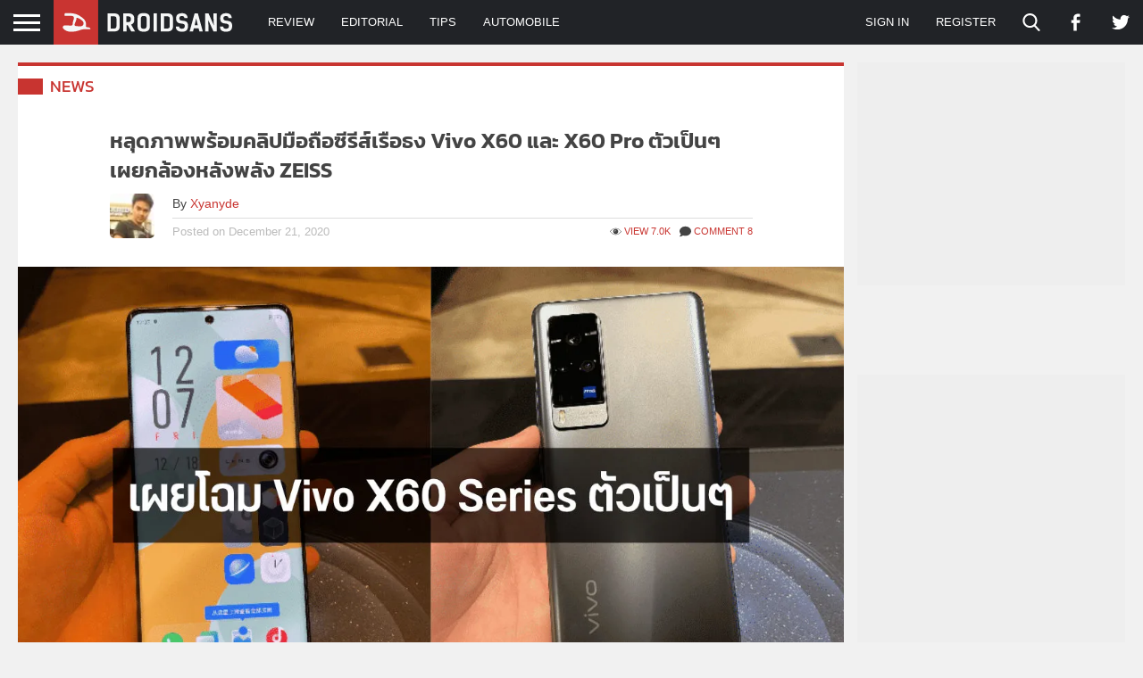

--- FILE ---
content_type: text/html; charset=UTF-8
request_url: https://droidsans.com/vivo-x60-x60-pro-live-images-leaked/
body_size: 39268
content:
<!DOCTYPE html><html lang="en-US" class="lang-th"><head><meta charset="UTF-8" /><meta http-equiv="X-UA-Compatible" content="IE=edge"><meta content="width=device-width, initial-scale=1" name="viewport"/><link href="https://securepubads.g.doubleclick.net" crossorigin rel="preconnect"><link href="https://static.xx.fbcdn.net" crossorigin rel="preconnect"><meta name='robots' content='index, follow, max-image-preview:large, max-snippet:-1, max-video-preview:-1' /><style>img:is([sizes="auto" i],[sizes^="auto," i]){contain-intrinsic-size:3000px 1500px}</style><title>หลุดภาพพร้อมคลิปมือถือซีรีส์เรือธง Vivo X60 และ X60 Pro ตัวเป็นๆ เผยกล้องหลังพลัง ZEISS | DroidSans</title><link rel="stylesheet" href="https://images.droidsans.com/wp-content/cache/min/1/c9b5d7786808973eb39739e35a213931.css" data-minify="1" /><link rel="canonical" href="https://droidsans.com/vivo-x60-x60-pro-live-images-leaked/" /><meta property="og:locale" content="en_US" /><meta property="og:type" content="article" /><meta property="og:title" content="หลุดภาพพร้อมคลิปมือถือซีรีส์เรือธง Vivo X60 และ X60 Pro ตัวเป็นๆ เผยกล้องหลังพลัง ZEISS | DroidSans" /><meta property="og:description" content="Vivo ได้ประกาศจับมือกับผู้ผลิตเลนส์ระดับโลกอย่าง ZEISS เพื่อช่วยในการพัฒนาเทคโนโลยีกล้องต่างๆ ให้กับมือถือของตัวเองในอนาคต โดยมือถือซีรีส์แรกของค่ายที่จะได้ใช้กล้องดังกล่าวก็คือ Vivo X60 Series ที่กำลังจะเปิดตัวในวันที่ 29 ธันวาคมนี้นั่นเอง โดยล่าสุดก็ได้มีภาพพร้อมกับคลิปวิดีโอ Unbox หลุดออกมาเผยโฉมตัวเครื่องแบบรอบด้านพร้อมกล้องหลังพลัง ZEISS กันแล้ว สำหรับมือถือรุ่นน้อง Vivo X60 ตามภาพจะเห็นว่ามันมีหน้าจอ AMOLED แบบแบนราบเจาะรูเอาไว้ตรงกลางด้านบนสำหรับวางกล้องเซลฟี่ ส่วนด้านหลังจะมีกล้อง 3 ตัว ประกอบด้วยกล้องหลัก 48MP + กล้อง Ultrawide 13MP + กล้องพอร์เทต 13MP อยู่บนโมดูลที่มุมซ้ายเครื่อง แถมยังมีโลโก้ ZEISS แปะเอาไว้อีกด้วย &nbsp; ส่วนรุ่นท็อปอย่าง Vivo X60 Pro คราวนี้เปลี่ยนมาใช้หน้าจอ AMOLED แบบขอบโค้งเพื่อให้ดูพรีเมี่ยมขึ้น และยังคงมีรูกล้องเซลฟี่อยู่ตรงกลางเหมือนรุ่นน้อง ส่วนด้านหลังมีกล้องเพิ่มเป็น 4 ตัว ประกอบด้วยกล้องหลัก 48MP + กล้อง..." /><meta property="og:url" content="https://droidsans.com/vivo-x60-x60-pro-live-images-leaked/" /><meta property="og:site_name" content="DroidSans" /><meta property="article:publisher" content="https://www.facebook.com/droidsans/" /><meta property="article:published_time" content="2020-12-21T09:00:50+00:00" /><meta property="article:modified_time" content="2020-12-25T06:32:38+00:00" /><meta property="og:image" content="https://images.droidsans.com/wp-content/uploads/2020/12/vivo-x60-cov.jpg" /><meta property="og:image:width" content="1200" /><meta property="og:image:height" content="628" /><meta property="og:image:type" content="image/jpeg" /><meta name="author" content="Xyanyde" /><meta name="twitter:card" content="summary_large_image" /><meta name="twitter:creator" content="@droidsans" /><meta name="twitter:site" content="@droidsans" /> <script type="application/ld+json" class="yoast-schema-graph">{"@context":"https://schema.org","@graph":[{"@type":"Article","@id":"https://droidsans.com/vivo-x60-x60-pro-live-images-leaked/#article","isPartOf":{"@id":"https://droidsans.com/vivo-x60-x60-pro-live-images-leaked/"},"author":{"name":"Xyanyde","@id":"https://droidsans.com/#/schema/person/a57eeffeb9add14506303299dea3b545"},"headline":"หลุดภาพพร้อมคลิปมือถือซีรีส์เรือธง Vivo X60 และ X60 Pro ตัวเป็นๆ เผยกล้องหลังพลัง ZEISS","datePublished":"2020-12-21T09:00:50+00:00","dateModified":"2020-12-25T06:32:38+00:00","mainEntityOfPage":{"@id":"https://droidsans.com/vivo-x60-x60-pro-live-images-leaked/"},"wordCount":63,"commentCount":8,"publisher":{"@id":"https://droidsans.com/#organization"},"image":{"@id":"https://droidsans.com/vivo-x60-x60-pro-live-images-leaked/#primaryimage"},"thumbnailUrl":"https://images.droidsans.com/wp-content/uploads/2020/12/vivo-x60-cov.jpg","keywords":["Snapdragon 888","vivo","Vivo X60","Vivo X60 Pro","Vivo X60 Series"],"articleSection":["News"],"inLanguage":"en-US","potentialAction":[{"@type":"CommentAction","name":"Comment","target":["https://droidsans.com/vivo-x60-x60-pro-live-images-leaked/#respond"]}]},{"@type":"WebPage","@id":"https://droidsans.com/vivo-x60-x60-pro-live-images-leaked/","url":"https://droidsans.com/vivo-x60-x60-pro-live-images-leaked/","name":"หลุดภาพพร้อมคลิปมือถือซีรีส์เรือธง Vivo X60 และ X60 Pro ตัวเป็นๆ เผยกล้องหลังพลัง ZEISS | DroidSans","isPartOf":{"@id":"https://droidsans.com/#website"},"primaryImageOfPage":{"@id":"https://droidsans.com/vivo-x60-x60-pro-live-images-leaked/#primaryimage"},"image":{"@id":"https://droidsans.com/vivo-x60-x60-pro-live-images-leaked/#primaryimage"},"thumbnailUrl":"https://images.droidsans.com/wp-content/uploads/2020/12/vivo-x60-cov.jpg","datePublished":"2020-12-21T09:00:50+00:00","dateModified":"2020-12-25T06:32:38+00:00","breadcrumb":{"@id":"https://droidsans.com/vivo-x60-x60-pro-live-images-leaked/#breadcrumb"},"inLanguage":"en-US","potentialAction":[{"@type":"ReadAction","target":["https://droidsans.com/vivo-x60-x60-pro-live-images-leaked/"]}]},{"@type":"ImageObject","inLanguage":"en-US","@id":"https://droidsans.com/vivo-x60-x60-pro-live-images-leaked/#primaryimage","url":"https://images.droidsans.com/wp-content/uploads/2020/12/vivo-x60-cov.jpg","contentUrl":"https://images.droidsans.com/wp-content/uploads/2020/12/vivo-x60-cov.jpg","width":1200,"height":628},{"@type":"BreadcrumbList","@id":"https://droidsans.com/vivo-x60-x60-pro-live-images-leaked/#breadcrumb","itemListElement":[{"@type":"ListItem","position":1,"name":"Home","item":"https://droidsans.com/"},{"@type":"ListItem","position":2,"name":"หลุดภาพพร้อมคลิปมือถือซีรีส์เรือธง Vivo X60 และ X60 Pro ตัวเป็นๆ เผยกล้องหลังพลัง ZEISS"}]},{"@type":"WebSite","@id":"https://droidsans.com/#website","url":"https://droidsans.com/","name":"DroidSans","description":"The First Android Community in Thailand","publisher":{"@id":"https://droidsans.com/#organization"},"potentialAction":[{"@type":"SearchAction","target":{"@type":"EntryPoint","urlTemplate":"https://droidsans.com/?s={search_term_string}"},"query-input":{"@type":"PropertyValueSpecification","valueRequired":true,"valueName":"search_term_string"}}],"inLanguage":"en-US"},{"@type":"Organization","@id":"https://droidsans.com/#organization","name":"Droidsans","url":"https://droidsans.com/","logo":{"@type":"ImageObject","inLanguage":"en-US","@id":"https://droidsans.com/#/schema/logo/image/","url":"https://images.droidsans.com/wp-content/uploads/2018/09/droidsans-logo-190x36e.png","contentUrl":"https://images.droidsans.com/wp-content/uploads/2018/09/droidsans-logo-190x36e.png","width":600,"height":256,"caption":"Droidsans"},"image":{"@id":"https://droidsans.com/#/schema/logo/image/"},"sameAs":["https://www.facebook.com/droidsans/","https://x.com/droidsans","https://www.youtube.com/droidsans"]},{"@type":"Person","@id":"https://droidsans.com/#/schema/person/a57eeffeb9add14506303299dea3b545","name":"Xyanyde","image":{"@type":"ImageObject","inLanguage":"en-US","@id":"https://droidsans.com/#/schema/person/image/","url":"https://images.droidsans.com/wp-content/uploads/2017/02/16700445_1366436846746172_4195658476780881809_o-1.jpg","contentUrl":"https://images.droidsans.com/wp-content/uploads/2017/02/16700445_1366436846746172_4195658476780881809_o-1.jpg","caption":"Xyanyde"},"url":"https://droidsans.com/author/xyanyde/"}]}</script> <link rel='dns-prefetch' href='//stats.wp.com' /><link rel='dns-prefetch' href='//images.droidsans.com' /><style id='classic-theme-styles-inline-css' type='text/css'>
/*! This file is auto-generated */
.wp-block-button__link{color:#fff;background-color:#32373c;border-radius:9999px;box-shadow:none;text-decoration:none;padding:calc(.667em + 2px) calc(1.333em + 2px);font-size:1.125em}.wp-block-file__button{background:#32373c;color:#fff;text-decoration:none}</style><style id='global-styles-inline-css' type='text/css'>:root{--wp--preset--aspect-ratio--square:1;--wp--preset--aspect-ratio--4-3:4/3;--wp--preset--aspect-ratio--3-4:3/4;--wp--preset--aspect-ratio--3-2:3/2;--wp--preset--aspect-ratio--2-3:2/3;--wp--preset--aspect-ratio--16-9:16/9;--wp--preset--aspect-ratio--9-16:9/16;--wp--preset--color--black:#000;--wp--preset--color--cyan-bluish-gray:#abb8c3;--wp--preset--color--white:#fff;--wp--preset--color--pale-pink:#f78da7;--wp--preset--color--vivid-red:#cf2e2e;--wp--preset--color--luminous-vivid-orange:#ff6900;--wp--preset--color--luminous-vivid-amber:#fcb900;--wp--preset--color--light-green-cyan:#7bdcb5;--wp--preset--color--vivid-green-cyan:#00d084;--wp--preset--color--pale-cyan-blue:#8ed1fc;--wp--preset--color--vivid-cyan-blue:#0693e3;--wp--preset--color--vivid-purple:#9b51e0;--wp--preset--color--droidsans-red:#c83430;--wp--preset--color--droidsans-darkred:#8a2421;--wp--preset--color--droidsans-grey:#777;--wp--preset--color--droidsans-darkgrey:#444;--wp--preset--color--droidsans-blue:#38a9db;--wp--preset--color--droidsans-green:#008a2d;--wp--preset--color--droidsans-black:#212327;--wp--preset--gradient--vivid-cyan-blue-to-vivid-purple:linear-gradient(135deg,rgba(6,147,227,1) 0%,rgb(155,81,224) 100%);--wp--preset--gradient--light-green-cyan-to-vivid-green-cyan:linear-gradient(135deg,rgb(122,220,180) 0%,rgb(0,208,130) 100%);--wp--preset--gradient--luminous-vivid-amber-to-luminous-vivid-orange:linear-gradient(135deg,rgba(252,185,0,1) 0%,rgba(255,105,0,1) 100%);--wp--preset--gradient--luminous-vivid-orange-to-vivid-red:linear-gradient(135deg,rgba(255,105,0,1) 0%,rgb(207,46,46) 100%);--wp--preset--gradient--very-light-gray-to-cyan-bluish-gray:linear-gradient(135deg,rgb(238,238,238) 0%,rgb(169,184,195) 100%);--wp--preset--gradient--cool-to-warm-spectrum:linear-gradient(135deg,rgb(74,234,220) 0%,rgb(151,120,209) 20%,rgb(207,42,186) 40%,rgb(238,44,130) 60%,rgb(251,105,98) 80%,rgb(254,248,76) 100%);--wp--preset--gradient--blush-light-purple:linear-gradient(135deg,rgb(255,206,236) 0%,rgb(152,150,240) 100%);--wp--preset--gradient--blush-bordeaux:linear-gradient(135deg,rgb(254,205,165) 0%,rgb(254,45,45) 50%,rgb(107,0,62) 100%);--wp--preset--gradient--luminous-dusk:linear-gradient(135deg,rgb(255,203,112) 0%,rgb(199,81,192) 50%,rgb(65,88,208) 100%);--wp--preset--gradient--pale-ocean:linear-gradient(135deg,rgb(255,245,203) 0%,rgb(182,227,212) 50%,rgb(51,167,181) 100%);--wp--preset--gradient--electric-grass:linear-gradient(135deg,rgb(202,248,128) 0%,rgb(113,206,126) 100%);--wp--preset--gradient--midnight:linear-gradient(135deg,rgb(2,3,129) 0%,rgb(40,116,252) 100%);--wp--preset--font-size--small:13px;--wp--preset--font-size--medium:20px;--wp--preset--font-size--large:36px;--wp--preset--font-size--x-large:42px;--wp--preset--font-size--regular:16px;--wp--preset--spacing--20:.44rem;--wp--preset--spacing--30:.67rem;--wp--preset--spacing--40:1rem;--wp--preset--spacing--50:1.5rem;--wp--preset--spacing--60:2.25rem;--wp--preset--spacing--70:3.38rem;--wp--preset--spacing--80:5.06rem;--wp--preset--shadow--natural:6px 6px 9px rgba(0,0,0,.2);--wp--preset--shadow--deep:12px 12px 50px rgba(0,0,0,.4);--wp--preset--shadow--sharp:6px 6px 0 rgba(0,0,0,.2);--wp--preset--shadow--outlined:6px 6px 0 -3px rgba(255,255,255,1),6px 6px rgba(0,0,0,1);--wp--preset--shadow--crisp:6px 6px 0 rgba(0,0,0,1)}.has-black-color{color:var(--wp--preset--color--black)!important}.has-cyan-bluish-gray-color{color:var(--wp--preset--color--cyan-bluish-gray)!important}.has-white-color{color:var(--wp--preset--color--white)!important}.has-pale-pink-color{color:var(--wp--preset--color--pale-pink)!important}.has-vivid-red-color{color:var(--wp--preset--color--vivid-red)!important}.has-luminous-vivid-orange-color{color:var(--wp--preset--color--luminous-vivid-orange)!important}.has-luminous-vivid-amber-color{color:var(--wp--preset--color--luminous-vivid-amber)!important}.has-light-green-cyan-color{color:var(--wp--preset--color--light-green-cyan)!important}.has-vivid-green-cyan-color{color:var(--wp--preset--color--vivid-green-cyan)!important}.has-pale-cyan-blue-color{color:var(--wp--preset--color--pale-cyan-blue)!important}.has-vivid-cyan-blue-color{color:var(--wp--preset--color--vivid-cyan-blue)!important}.has-vivid-purple-color{color:var(--wp--preset--color--vivid-purple)!important}.has-black-background-color{background-color:var(--wp--preset--color--black)!important}.has-cyan-bluish-gray-background-color{background-color:var(--wp--preset--color--cyan-bluish-gray)!important}.has-white-background-color{background-color:var(--wp--preset--color--white)!important}.has-pale-pink-background-color{background-color:var(--wp--preset--color--pale-pink)!important}.has-vivid-red-background-color{background-color:var(--wp--preset--color--vivid-red)!important}.has-luminous-vivid-orange-background-color{background-color:var(--wp--preset--color--luminous-vivid-orange)!important}.has-luminous-vivid-amber-background-color{background-color:var(--wp--preset--color--luminous-vivid-amber)!important}.has-light-green-cyan-background-color{background-color:var(--wp--preset--color--light-green-cyan)!important}.has-vivid-green-cyan-background-color{background-color:var(--wp--preset--color--vivid-green-cyan)!important}.has-pale-cyan-blue-background-color{background-color:var(--wp--preset--color--pale-cyan-blue)!important}.has-vivid-cyan-blue-background-color{background-color:var(--wp--preset--color--vivid-cyan-blue)!important}.has-vivid-purple-background-color{background-color:var(--wp--preset--color--vivid-purple)!important}.has-black-border-color{border-color:var(--wp--preset--color--black)!important}.has-cyan-bluish-gray-border-color{border-color:var(--wp--preset--color--cyan-bluish-gray)!important}.has-white-border-color{border-color:var(--wp--preset--color--white)!important}.has-pale-pink-border-color{border-color:var(--wp--preset--color--pale-pink)!important}.has-vivid-red-border-color{border-color:var(--wp--preset--color--vivid-red)!important}.has-luminous-vivid-orange-border-color{border-color:var(--wp--preset--color--luminous-vivid-orange)!important}.has-luminous-vivid-amber-border-color{border-color:var(--wp--preset--color--luminous-vivid-amber)!important}.has-light-green-cyan-border-color{border-color:var(--wp--preset--color--light-green-cyan)!important}.has-vivid-green-cyan-border-color{border-color:var(--wp--preset--color--vivid-green-cyan)!important}.has-pale-cyan-blue-border-color{border-color:var(--wp--preset--color--pale-cyan-blue)!important}.has-vivid-cyan-blue-border-color{border-color:var(--wp--preset--color--vivid-cyan-blue)!important}.has-vivid-purple-border-color{border-color:var(--wp--preset--color--vivid-purple)!important}.has-vivid-cyan-blue-to-vivid-purple-gradient-background{background:var(--wp--preset--gradient--vivid-cyan-blue-to-vivid-purple)!important}.has-light-green-cyan-to-vivid-green-cyan-gradient-background{background:var(--wp--preset--gradient--light-green-cyan-to-vivid-green-cyan)!important}.has-luminous-vivid-amber-to-luminous-vivid-orange-gradient-background{background:var(--wp--preset--gradient--luminous-vivid-amber-to-luminous-vivid-orange)!important}.has-luminous-vivid-orange-to-vivid-red-gradient-background{background:var(--wp--preset--gradient--luminous-vivid-orange-to-vivid-red)!important}.has-very-light-gray-to-cyan-bluish-gray-gradient-background{background:var(--wp--preset--gradient--very-light-gray-to-cyan-bluish-gray)!important}.has-cool-to-warm-spectrum-gradient-background{background:var(--wp--preset--gradient--cool-to-warm-spectrum)!important}.has-blush-light-purple-gradient-background{background:var(--wp--preset--gradient--blush-light-purple)!important}.has-blush-bordeaux-gradient-background{background:var(--wp--preset--gradient--blush-bordeaux)!important}.has-luminous-dusk-gradient-background{background:var(--wp--preset--gradient--luminous-dusk)!important}.has-pale-ocean-gradient-background{background:var(--wp--preset--gradient--pale-ocean)!important}.has-electric-grass-gradient-background{background:var(--wp--preset--gradient--electric-grass)!important}.has-midnight-gradient-background{background:var(--wp--preset--gradient--midnight)!important}.has-small-font-size{font-size:var(--wp--preset--font-size--small)!important}.has-medium-font-size{font-size:var(--wp--preset--font-size--medium)!important}.has-large-font-size{font-size:var(--wp--preset--font-size--large)!important}.has-x-large-font-size{font-size:var(--wp--preset--font-size--x-large)!important}:root :where(.wp-block-pullquote){font-size:1.5em;line-height:1.6}</style><style id='akismet-widget-style-inline-css' type='text/css'>.a-stats{--akismet-color-mid-green:#357b49;--akismet-color-white:#fff;--akismet-color-light-grey:#f6f7f7;max-width:350px;width:auto}.a-stats *{all:unset;box-sizing:border-box}.a-stats strong{font-weight:600}.a-stats a.a-stats__link,.a-stats a.a-stats__link:visited,.a-stats a.a-stats__link:active{background:var(--akismet-color-mid-green);border:none;box-shadow:none;border-radius:8px;color:var(--akismet-color-white);cursor:pointer;display:block;font-family:-apple-system,BlinkMacSystemFont,'Segoe UI','Roboto','Oxygen-Sans','Ubuntu','Cantarell','Helvetica Neue',sans-serif;font-weight:500;padding:12px;text-align:center;text-decoration:none;transition:all 0.2s ease}.widget .a-stats a.a-stats__link:focus{background:var(--akismet-color-mid-green);color:var(--akismet-color-white);text-decoration:none}.a-stats a.a-stats__link:hover{filter:brightness(110%);box-shadow:0 4px 12px rgba(0,0,0,.06),0 0 2px rgba(0,0,0,.16)}.a-stats .count{color:var(--akismet-color-white);display:block;font-size:1.5em;line-height:1.4;padding:0 13px;white-space:nowrap}</style><style id='moove_gdpr_frontend-inline-css' type='text/css'>#moove_gdpr_cookie_modal,#moove_gdpr_cookie_info_bar,.gdpr_cookie_settings_shortcode_content{font-family:Nunito,sans-serif}#moove_gdpr_save_popup_settings_button{background-color:#373737;color:#fff}#moove_gdpr_save_popup_settings_button:hover{background-color:#000}#moove_gdpr_cookie_info_bar .moove-gdpr-info-bar-container .moove-gdpr-info-bar-content a.mgbutton,#moove_gdpr_cookie_info_bar .moove-gdpr-info-bar-container .moove-gdpr-info-bar-content button.mgbutton{background-color:#c7392f}#moove_gdpr_cookie_modal .moove-gdpr-modal-content .moove-gdpr-modal-footer-content .moove-gdpr-button-holder a.mgbutton,#moove_gdpr_cookie_modal .moove-gdpr-modal-content .moove-gdpr-modal-footer-content .moove-gdpr-button-holder button.mgbutton,.gdpr_cookie_settings_shortcode_content .gdpr-shr-button.button-green{background-color:#c7392f;border-color:#c7392f}#moove_gdpr_cookie_modal .moove-gdpr-modal-content .moove-gdpr-modal-footer-content .moove-gdpr-button-holder a.mgbutton:hover,#moove_gdpr_cookie_modal .moove-gdpr-modal-content .moove-gdpr-modal-footer-content .moove-gdpr-button-holder button.mgbutton:hover,.gdpr_cookie_settings_shortcode_content .gdpr-shr-button.button-green:hover{background-color:#fff;color:#c7392f}#moove_gdpr_cookie_modal .moove-gdpr-modal-content .moove-gdpr-modal-close i,#moove_gdpr_cookie_modal .moove-gdpr-modal-content .moove-gdpr-modal-close span.gdpr-icon{background-color:#c7392f;border:1px solid #c7392f}#moove_gdpr_cookie_info_bar span.change-settings-button.focus-g,#moove_gdpr_cookie_info_bar span.change-settings-button:focus,#moove_gdpr_cookie_info_bar button.change-settings-button.focus-g,#moove_gdpr_cookie_info_bar button.change-settings-button:focus{-webkit-box-shadow:0 0 1px 3px #c7392f;-moz-box-shadow:0 0 1px 3px #c7392f;box-shadow:0 0 1px 3px #c7392f}#moove_gdpr_cookie_modal .moove-gdpr-modal-content .moove-gdpr-modal-close i:hover,#moove_gdpr_cookie_modal .moove-gdpr-modal-content .moove-gdpr-modal-close span.gdpr-icon:hover,#moove_gdpr_cookie_info_bar span[data-href]>u.change-settings-button{color:#c7392f}#moove_gdpr_cookie_modal .moove-gdpr-modal-content .moove-gdpr-modal-left-content #moove-gdpr-menu li.menu-item-selected a span.gdpr-icon,#moove_gdpr_cookie_modal .moove-gdpr-modal-content .moove-gdpr-modal-left-content #moove-gdpr-menu li.menu-item-selected button span.gdpr-icon{color:inherit}#moove_gdpr_cookie_modal .moove-gdpr-modal-content .moove-gdpr-modal-left-content #moove-gdpr-menu li a span.gdpr-icon,#moove_gdpr_cookie_modal .moove-gdpr-modal-content .moove-gdpr-modal-left-content #moove-gdpr-menu li button span.gdpr-icon{color:inherit}#moove_gdpr_cookie_modal .gdpr-acc-link{line-height:0;font-size:0;color:transparent;position:absolute}#moove_gdpr_cookie_modal .moove-gdpr-modal-content .moove-gdpr-modal-close:hover i,#moove_gdpr_cookie_modal .moove-gdpr-modal-content .moove-gdpr-modal-left-content #moove-gdpr-menu li a,#moove_gdpr_cookie_modal .moove-gdpr-modal-content .moove-gdpr-modal-left-content #moove-gdpr-menu li button,#moove_gdpr_cookie_modal .moove-gdpr-modal-content .moove-gdpr-modal-left-content #moove-gdpr-menu li button i,#moove_gdpr_cookie_modal .moove-gdpr-modal-content .moove-gdpr-modal-left-content #moove-gdpr-menu li a i,#moove_gdpr_cookie_modal .moove-gdpr-modal-content .moove-gdpr-tab-main .moove-gdpr-tab-main-content a:hover,#moove_gdpr_cookie_info_bar.moove-gdpr-dark-scheme .moove-gdpr-info-bar-container .moove-gdpr-info-bar-content a.mgbutton:hover,#moove_gdpr_cookie_info_bar.moove-gdpr-dark-scheme .moove-gdpr-info-bar-container .moove-gdpr-info-bar-content button.mgbutton:hover,#moove_gdpr_cookie_info_bar.moove-gdpr-dark-scheme .moove-gdpr-info-bar-container .moove-gdpr-info-bar-content a:hover,#moove_gdpr_cookie_info_bar.moove-gdpr-dark-scheme .moove-gdpr-info-bar-container .moove-gdpr-info-bar-content button:hover,#moove_gdpr_cookie_info_bar.moove-gdpr-dark-scheme .moove-gdpr-info-bar-container .moove-gdpr-info-bar-content span.change-settings-button:hover,#moove_gdpr_cookie_info_bar.moove-gdpr-dark-scheme .moove-gdpr-info-bar-container .moove-gdpr-info-bar-content button.change-settings-button:hover,#moove_gdpr_cookie_info_bar.moove-gdpr-dark-scheme .moove-gdpr-info-bar-container .moove-gdpr-info-bar-content u.change-settings-button:hover,#moove_gdpr_cookie_info_bar span[data-href]>u.change-settings-button,#moove_gdpr_cookie_info_bar.moove-gdpr-dark-scheme .moove-gdpr-info-bar-container .moove-gdpr-info-bar-content a.mgbutton.focus-g,#moove_gdpr_cookie_info_bar.moove-gdpr-dark-scheme .moove-gdpr-info-bar-container .moove-gdpr-info-bar-content button.mgbutton.focus-g,#moove_gdpr_cookie_info_bar.moove-gdpr-dark-scheme .moove-gdpr-info-bar-container .moove-gdpr-info-bar-content a.focus-g,#moove_gdpr_cookie_info_bar.moove-gdpr-dark-scheme .moove-gdpr-info-bar-container .moove-gdpr-info-bar-content button.focus-g,#moove_gdpr_cookie_info_bar.moove-gdpr-dark-scheme .moove-gdpr-info-bar-container .moove-gdpr-info-bar-content a.mgbutton:focus,#moove_gdpr_cookie_info_bar.moove-gdpr-dark-scheme .moove-gdpr-info-bar-container .moove-gdpr-info-bar-content button.mgbutton:focus,#moove_gdpr_cookie_info_bar.moove-gdpr-dark-scheme .moove-gdpr-info-bar-container .moove-gdpr-info-bar-content a:focus,#moove_gdpr_cookie_info_bar.moove-gdpr-dark-scheme .moove-gdpr-info-bar-container .moove-gdpr-info-bar-content button:focus,#moove_gdpr_cookie_info_bar.moove-gdpr-dark-scheme .moove-gdpr-info-bar-container .moove-gdpr-info-bar-content span.change-settings-button.focus-g,span.change-settings-button:focus,button.change-settings-button.focus-g,button.change-settings-button:focus,#moove_gdpr_cookie_info_bar.moove-gdpr-dark-scheme .moove-gdpr-info-bar-container .moove-gdpr-info-bar-content u.change-settings-button.focus-g,#moove_gdpr_cookie_info_bar.moove-gdpr-dark-scheme .moove-gdpr-info-bar-container .moove-gdpr-info-bar-content u.change-settings-button:focus{color:#c7392f}#moove_gdpr_cookie_modal .moove-gdpr-branding.focus-g span,#moove_gdpr_cookie_modal .moove-gdpr-modal-content .moove-gdpr-tab-main a.focus-g{color:#c7392f}#moove_gdpr_cookie_modal.gdpr_lightbox-hide{display:none}</style> <script type="text/javascript" src="https://images.droidsans.com/wp-includes/js/dist/vendor/react.min.js" id="react-js"></script> <script type="text/javascript" src="https://images.droidsans.com/wp-includes/js/dist/vendor/react-dom.min.js" id="react-dom-js"></script> <script data-minify="1" type="text/javascript" async="async" src="https://images.droidsans.com/wp-content/cache/min/1/wp-content/plugins/advance-custom-html/build/view-58ced943b4c5cfc7f143b07d520973eb.js" id="bplugins-custom-html-script-js"></script> <link rel="alternate" title="oEmbed (JSON)" type="application/json+oembed" href="https://droidsans.com/wp-json/oembed/1.0/embed?url=https%3A%2F%2Fdroidsans.com%2Fvivo-x60-x60-pro-live-images-leaked%2F" /><link rel="alternate" title="oEmbed (XML)" type="text/xml+oembed" href="https://droidsans.com/wp-json/oembed/1.0/embed?url=https%3A%2F%2Fdroidsans.com%2Fvivo-x60-x60-pro-live-images-leaked%2F&#038;format=xml" /> <script async src="https://pagead2.googlesyndication.com/pagead/js/adsbygoogle.js?client=ca-pub-2737154908577762"
     crossorigin="anonymous"></script> <style>img#wpstats{display:none}</style><link rel="apple-touch-icon" sizes="180x180" href="https://images.droidsans.com/apple-touch-icon.png"><link rel="icon" type="image/png" sizes="32x32" href="https://images.droidsans.com/favicon-32x32.png"><link rel="icon" type="image/png" sizes="16x16" href="https://images.droidsans.com/favicon-16x16.png"><link rel="manifest" href="/site.webmanifest"><link rel="mask-icon" href="https://images.droidsans.com/safari-pinned-tab.svg" color="#c83430"><meta name="msapplication-TileColor" content="#c83430"><meta name="theme-color" content="#c83430"><link rel="preload" href="https://droidsans.com/wp-content/themes/droidsans/assets/fonts/kanit/kanit-v12-thai_latin-regular.woff2" as="font" type="font/woff2" crossorigin="anonymous"><link rel="preload" href="https://droidsans.com/wp-content/themes/droidsans/assets/fonts/kanit/kanit-v12-thai_latin-600.woff2" as="font" type="font/woff2" crossorigin="anonymous"><style>@font-face{font-family:"Kanit";font-style:normal;font-weight:400;font-display:optional;src:url(/wp-content/themes/droidsans/assets/fonts/kanit/kanit-v12-thai_latin-regular.woff2) format("woff2")}@font-face{font-family:"Kanit";font-style:normal;font-weight:700;font-display:optional;src:url(/wp-content/themes/droidsans/assets/fonts/kanit/kanit-v12-thai_latin-600.woff2) format("woff2")}html,body,div,span,applet,object,iframe,h1,h2,h3,h4,h5,h6,p,blockquote,pre,a,abbr,acronym,address,big,cite,code,del,dfn,em,img,ins,kbd,q,s,samp,small,strike,strong,sub,sup,tt,var,b,u,i,center,dl,dt,dd,ol,ul,li,fieldset,form,label,legend,table,caption,tbody,tfoot,thead,tr,th,td,article,aside,canvas,details,embed,figure,figcaption,footer,header,hgroup,menu,nav,output,ruby,section,summary,time,mark,audio,video{margin:0;padding:0;border:0;font-size:100%;font:inherit;vertical-align:baseline}article,aside,details,figcaption,figure,footer,header,hgroup,menu,nav,section{display:block}body{line-height:1}ol,ul{list-style:none}blockquote,q{quotes:none}blockquote:before,blockquote:after,q:before,q:after{content:"";content:none}table{border-collapse:collapse;border-spacing:0}*{box-sizing:border-box}html,body{min-width:320px}body{min-height:100vh;display:flex;flex-direction:column;background:#f1f1f1;overflow-y:scroll;overflow-x:hidden}body.admin-bar{min-height:calc(100vh - 32px)}#s-main{flex-grow:1;margin-top:50px}html{font-size:16px}body{font-family:sans-serif;font-size:1rem;color:#444;line-height:1.56}h1,h2,h3,h4,h5,h6{font-family:"Kanit",sans-serif;font-weight:700;line-height:1.4}small,.has-small-font-size{font-size:.8rem}h1{font-size:2rem}h2{font-size:1.6rem}h3{font-size:1.25rem}h4{font-size:1.125rem}h5,h6{font-size:1rem}.droidsans-block-preview{background:#eaeaea;padding:50px;text-align:center}.emertx-block,.droidsans-block{margin-top:30px;margin-bottom:30px}.emertx-block:last-child,.droidsans-block:last-child{margin-bottom:0}@media(max-width:991px){.droidsans-block{margin-top:60px;margin-bottom:60px}}@media(max-width:767px){.droidsans-block{margin-top:50px;margin-bottom:50px}}.screen-reader-text,.visual-hidden{border:0;clip:rect(0,0,0,0);height:1px;margin:-1px;overflow:hidden;padding:0;position:absolute;width:1px}a{color:#c83430;text-decoration:none;transition:.2s}a:visited{color:#c83430}a:focus,a:active{color:#c83430}a:hover{color:#8a2421}strong{font-weight:700}i,em{font-style:italic}p{margin-bottom:1.5em}p:last-child{margin-bottom:0}.c{max-width:1400px;margin-left:auto;margin-right:auto;width:100%}.c-md{max-width:1080px;margin-left:auto;margin-right:auto;width:100%}.c-sm{max-width:720px;margin-left:auto;margin-right:auto;width:100%}@keyframes skeleton{from{left:-150px}to{left:100%}}@media(max-width:1440px){.c{margin-left:20px;margin-right:20px;max-width:none;width:auto}}@media(max-width:1120px){.c-md{margin-left:20px;margin-right:20px;max-width:none;width:auto}}@media(max-width:940px){.c-sm{margin-left:20px;margin-right:20px;width:auto;max-width:none}}@media(max-width:567px){.c{margin-left:10px;margin-right:10px}}#s-header{position:fixed;top:0;left:0;right:0;height:50px;background:#212327;display:flex;align-items:stretch;z-index:1100;will-change:height;transition:.2s ease-in-out}#s-header.stuck{height:40px}.admin-bar #s-header{top:32px}#s-header .w-logo{position:relative;width:200px;overflow:hidden;display:flex;align-items:center}#s-header .w-logo a{display:block}#s-header .w-logo svg{display:block;width:100%;height:auto}#s-header .w-menu{display:flex;align-items:stretch}#s-header .w-menu>ul{position:relative}#s-header .w-menu>ul,#s-header .w-menu>ul>li{display:flex;align-items:stretch}#s-header .w-menu>ul ul{position:absolute;right:0;top:100%;background:#212327;z-index:999;transition:.1s ease-in-out;transform-origin:left top;transform:scaleY(0);min-width:100px;width:100%}#s-header .w-menu>ul ul.open{transform:scaleY(1)}#s-header .w-menu>ul ul li{border-top:1px solid #444}#s-header .w-menu>ul ul a{justify-content:flex-start;padding:10px 15px}#s-header .w-menu>ul ul a:hover{background:#444}#s-header .w-menu a{display:flex;justify-content:center;align-items:center;font-size:.8125rem;text-transform:uppercase;padding:0 15px;color:#fff}#s-header .w-toph-menu{flex-grow:1;margin-left:25px;flex-grow:1}#s-header .w-icon-bar{display:flex;align-items:stretch}#s-header .w-icon-bar a{display:flex;align-items:center;padding:0 15px}#s-header .w-icon-bar svg{display:block;height:20px;width:20px}#s-header .w-icon-bar svg path{transition:fill .2s}#s-header .menu-my-profile img{display:block;width:30px;height:auto;margin-right:5px}#s-header .menu-my-profile svg{display:block;margin-left:5px}#s-header .w-search{position:relative}#s-header .search-form{overflow:hidden;position:absolute;right:0;bottom:-50px;box-shadow:0 2px 3px 0 rgba(0,0,0,.3);background:#fff;transition:.2s ease-in-out;transform-origin:left top;transform:scaleY(0);z-index:999}.burger{width:60px;height:100%;display:flex;flex-direction:column;align-items:center;justify-content:center;cursor:pointer}.burger span{width:30px;height:3px;margin-bottom:5px;background:#fff;display:block;transition:transform .3s cubic-bezier(.77,.2,.05,1),background .3s cubic-bezier(.77,.2,.05,1),opacity .35s ease}.burger span:first-child{transform-origin:0% 0%}.burger span:last-child{transform-origin:0% 100%;margin-bottom:0}#flyout-menu{position:fixed;top:0;bottom:0;left:0;transform:translateX(-370px);width:370px;height:100%}#flyout-overlay{opacity:0;width:100%;height:0;position:fixed;top:0;left:0}#s-footer{background:#444;padding-top:50px;font-size:.9rem;color:#777}#s-footer .ft-cols{display:grid;grid-template-columns:repeat(3,minmax(0,1fr));-moz-column-gap:40px;column-gap:40px}#s-footer .ft-col h3{color:#fff;margin-bottom:15px;text-transform:uppercase;font-size:1rem}#s-footer .ft-col a{color:#999;display:block}#s-footer .ft-col a:hover{color:#fff}#s-footer .ft-logo svg{display:block;width:200px;height:auto}#s-footer .greeting-msg{margin-top:30px;margin-bottom:30px}#s-footer .socials{display:flex;align-items:center}#s-footer .socials svg{display:block;width:18px;height:18px}#s-footer .socials li{margin-right:15px}#s-footer .socials a{opacity:.5}#s-footer .socials a:hover{opacity:1}#s-footer .f-menu li{border-top:1px solid #555;padding:8px 0}#s-footer .f-menu li:first-child{border-top:0;padding-top:0}#s-footer .team-members{display:grid;grid-template-columns:repeat(4,minmax(0,1fr));-moz-column-gap:20px;column-gap:20px;row-gap:20px}#s-footer .team-members a{display:block;text-align:center}#s-footer .team-members .avatar{border-radius:100%;overflow:hidden;margin-bottom:3px;background:#555;max-width:80px;margin-left:auto;margin-right:auto}#s-footer .team-members img{display:block;width:100%;height:auto}#s-footer .legal{background:#333;margin-top:70px;font-size:.8rem;color:#777;padding:20px 0}.dpdpa--popup{visibility:hidden}.dpdpa--popup-sidebar{visibility:hidden}.page-title{margin-bottom:30px}.post-title{font-size:1.5em;line-height:1.4}.section-title{text-transform:uppercase;color:#c83430;margin-bottom:10px;font-weight:400;font-size:1.6rem}.widget-title{border-top:4px solid #eee;position:relative;font-size:.9rem;margin-bottom:20px;display:flex;font-weight:400}.widget-title.page-title{font-size:1.6rem;text-transform:uppercase;font-weight:700}.widget-title span{border-top:4px solid #c83430;padding-top:5px;display:block;margin-top:-4px}.droidsans lite-youtube{width:100%;max-width:none}.w-page-sidebar{display:flex}.w-page-sidebar .main-area{flex-grow:1;width:calc(100% - 315px);max-width:calc(100% - 315px)}.w-page-sidebar .sidebar{margin-left:15px}.sidebar{width:300px;min-width:300px;align-self:flex-start;will-change:min-height}.sidebar .sidebar-inner{transform:translate(0,0);transform:translate3d(0,0,0);will-change:position,transform}.sidebar .droidsans-block{margin-top:0;margin-bottom:0}.sidebar .widget{margin-bottom:15px}.sidebar .widget:last-child{margin-bottom:0}.sidebar-mobile{display:none;margin-bottom:30px}.sidebar-mobile .droidsans-block{margin-top:0;margin-bottom:0}#droidsans-login-popup{display:none}.bcd{font-size:.85rem;display:flex;flex-wrap:wrap;margin-bottom:10px}.bcd a{display:flex;flex-wrap:nowrap;padding-right:.3em}.bcd a::after{content:"›";display:block;padding-left:.3em}.bcd a:last-child::after{contain:"";display:none}@media(max-width:1120px){#s-header .w-menu{justify-content:flex-end;flex:1}#s-header .w-toph-menu{display:none}#s-footer .team-members{grid-template-columns:repeat(3,minmax(0,1fr))}}@media(max-width:991px){#s-footer{padding-top:40px}#s-footer .ft-cols{grid-template-columns:repeat(2,minmax(0,1fr));row-gap:40px}#s-footer .ft-col:first-child{grid-column:1/3}#s-footer .team-members{grid-template-columns:repeat(4,minmax(0,1fr))}#s-footer .legal{margin-top:40px}.widget-title.page-title{font-size:1.25rem}}@media(max-width:900px){.w-page-sidebar{flex-direction:column}.w-page-sidebar .main-area{flex-grow:1;width:100%;max-width:none}.w-page-sidebar .sidebar{margin-left:0;margin-top:30px}.sidebar{width:100%;min-width:unset}.sidebar-mobile{display:block}}@media(max-width:782px){.admin-bar #s-header{top:46px}.admin-bar #s-header.stuck{top:0}}@media(max-width:767px){#s-header .w-logo{width:160px}#s-header .w-mem-menu .name{display:none}#s-footer .ft-cols{grid-template-columns:repeat(1,minmax(0,1fr))}#s-footer .ft-col:first-child{grid-column:auto}}@media(max-width:567px){#s-header .w-guest-menu .w-guest-reg-menu{display:none}#s-header .w-menu a,#s-header .w-icon-bar a{padding-left:10px;padding-right:10px}#flyout-menu{width:100%;top:40px;height:calc(100% - 40px);transform:translateX(-100%)}}@media(max-width:485px){#s-header .w-socials{display:none}}@media(max-width:360px){#s-header .w-logo{width:120px}}</style><style>.page-static #main-content{margin-top:20px;margin-bottom:20px;padding:40px;background:#fff;border-bottom:1px solid #ddd}.page-static-sidebar #s-main{padding-top:20px;padding-bottom:20px}.page-static-sidebar #main-content{margin-top:0;margin-bottom:0}.w-left-sidebar-parent{display:flex;align-items:flex-start}.w-left-sidebar-parent .left-sidebar{width:230px;min-width:230px;margin-right:15px}.w-left-sidebar-parent .left-content{flex-grow:1;width:calc(100% - 245px)}@media(max-width:1400px){.w-left-sidebar-parent{flex-direction:column}.w-left-sidebar-parent .left-content{order:1;width:100%}.w-left-sidebar-parent .left-sidebar{order:2;margin-right:0;width:100%;min-width:unset;margin-top:30px}}@media(max-width:991px){.page-static #main-content{padding:20px}}</style><style>.drb-gl-gpt .gpt-slot{background:#eee;margin-left:auto;margin-right:auto;position:relative}</style><style>.dr-content h1,.dr-content h2,.dr-content h3,.dr-content h4,.dr-content h5,.dr-content h6{font-weight:400;margin-bottom:10px}.dr-content p.has-text-align-center{text-align:center}.dr-content p.has-text-align-right{text-align:right}.dr-content p:empty{margin-bottom:0;padding-bottom:1.5em}.dr-content ul{list-style:disc}.dr-content ol{list-style:decimal}.dr-content ul,.dr-content ol{padding-inline-start:1.5em;margin-bottom:1.5em}.dr-content ul:last-child,.dr-content ol:last-child{margin-bottom:0}.dr-content ul li,.dr-content ol li{margin-bottom:.3em}.dr-content ul li:last-child,.dr-content ol li:last-child{margin-bottom:0}.dr-content code{font-family:monospace;border:1px solid #ddd;background:#f1f1f1;padding:5px 10px;display:block}.dr-content table{table-layout:auto;border-collapse:collapse;border:1px solid #777;width:100%;font-size:.9rem;margin-bottom:1.5em}.dr-content table thead{border-bottom:2px solid #777}.dr-content table tfoot{border-top:2px solid #777}.dr-content table th{font-weight:700}.dr-content table th,.dr-content table td{padding:10px 5px;border:1px solid #777;line-height:1.2}.dr-content .wp-block-embed,.dr-content .wp-block-file,.dr-content .wp-block-image{margin-top:30px;margin-bottom:30px}.dr-content img:not(.icv__img){max-width:100%;height:auto}.dr-content .wp-block-image img{display:block}.dr-content img[class*=wp-image]{display:block;margin-left:auto;margin-right:auto}.dr-content img[class*=wp-image].alignleft{margin-left:unset;margin-right:auto}.dr-content img[class*=wp-image].alignright{margin-right:unset;margin-left:auto}.dr-content iframe{position:relative!important}.dr-content lite-youtube>iframe{position:absolute!important}.gallery{display:grid;-moz-column-gap:10px;column-gap:10px;row-gap:10px;margin-bottom:30px}.gallery.gallery-columns-1{grid-template-columns:repeat(1,minmax(0,1fr))}.gallery.gallery-columns-2{grid-template-columns:repeat(2,minmax(0,1fr))}.gallery.gallery-columns-3{grid-template-columns:repeat(3,minmax(0,1fr))}.gallery.gallery-columns-4{grid-template-columns:repeat(4,minmax(0,1fr))}.gallery.gallery-columns-5{grid-template-columns:repeat(5,minmax(0,1fr))}.gallery.gallery-columns-6{grid-template-columns:repeat(6,minmax(0,1fr))}.gallery.gallery-columns-7{grid-template-columns:repeat(7,minmax(0,1fr))}.gallery.gallery-columns-8{grid-template-columns:repeat(8,minmax(0,1fr))}.gallery.gallery-columns-9{grid-template-columns:repeat(9,minmax(0,1fr))}.gallery a{display:block}.gallery img{display:block;max-width:100%;height:auto}.icv__img{display:none;width:100%;height:auto}.icv__control{display:none}div.wpappbox{display:none}div.wpappbox.loaded{display:block}</style><style>.post-stats{text-transform:uppercase;font-size:.7rem;color:#c83430;display:flex;align-items:center;margin-left:10px;white-space:nowrap}.post-stats:first-child{margin-left:0}.post-stats.lite svg{margin-right:6px}.post-stats svg{display:block;width:13px;height:13px;margin-right:3px}.post-stats a{color:#c83430}.post-header{border-top:4px solid #c83430;padding-top:8px}.category-bar{margin-bottom:30px;display:flex;align-items:center}.category-bar .cat-bar-strip{width:28px;height:18px;background:#c83430;margin-right:8px}.category-bar a{font-size:1.2rem;text-transform:uppercase;font-family:"Kanit",sans-serif}.w-post-author{display:flex;align-items:flex-start;margin-bottom:30px}.post-author-avatar{width:50px;border-radius:5px;overflow:hidden;margin-right:20px}.post-author-avatar img{display:block;width:100%;height:100%;-o-object-fit:cover;object-fit:cover}.post-featured-media{margin-bottom:20px}.post-featured-media img{display:block;width:100%;height:auto}.post-meta{display:flex}.post-tags{display:flex;flex-wrap:wrap;align-content:flex-start}.post-tags a{color:#fff;background:#c83430;padding:4px 10px;font-size:.8rem;margin:0 5px 5px 0;display:block}.post-tags a:hover{background-color:#8a2421}.single-post #main-content{padding:0}.single-post .w-left-sidebar-parent{margin:30px 20px}.single-post a.post-edit-link{color:#fff;background:#c83430;display:inline-block;padding:2px 10px;margin-bottom:10px;font-size:.875rem}.single-post a.post-edit-link:hover{color:#fff;background:#8a2421}.single-post .post-title{margin-bottom:10px}.single-post .post-author-body{flex-grow:1}.single-post .post-author{border-bottom:1px solid #ddd;margin-bottom:5px;padding-bottom:5px;font-size:.9rem}.single-post .post-author-meta{display:flex;align-items:center;flex-wrap:wrap}.single-post .post-date{font-size:.8rem;color:#bbb;flex-grow:1}.single-post .post-content{max-width:720px;margin-left:auto;margin-right:auto}.single-post .post-footer{margin-top:30px}.single-post .share-block{margin-top:30px}@media(max-width:1105px){.post-header .c-sm{margin-left:20px;margin-right:20px;width:auto}}@media(max-width:480px){.single-post .post-date{width:100%;margin-bottom:5px}.single-post .post-date+.post-stats{margin-left:0}}</style><style>.post-stats{text-transform:uppercase;font-size:.7rem;color:#c83430;display:flex;align-items:center;margin-left:10px;white-space:nowrap}.post-stats:first-child{margin-left:0}.post-stats.lite svg{margin-right:6px}.post-stats svg{display:block;width:13px;height:13px;margin-right:3px}.post-stats a{color:#c83430}.drb-pop-posts{background:#fff;padding:15px}.drb-pop-posts .pop-post-item{display:flex;align-items:flex-start;padding:15px 0;border-bottom:1px solid #ddd}.drb-pop-posts .pop-post-item:first-child{padding-top:0}.drb-pop-posts .pop-post-item:last-child{border-bottom:0;padding-bottom:0}.drb-pop-posts .pop-post-item figure{min-width:80px;width:80px;height:80px;overflow:hidden;margin-right:10px;position:relative}.drb-pop-posts .pop-post-item figure::before{content:"";display:block;position:absolute;top:0;left:0;right:0;bottom:0;opacity:.1;background:#212327;z-index:3;transition:opacity .2s ease-in-out}.drb-pop-posts .pop-post-item img{display:block;-o-object-fit:cover;object-fit:cover;width:100%;height:100%;position:relative;z-index:2}.drb-pop-posts .pop-post-item:hover figure::before{opacity:0}.drb-pop-posts .pop-post-body{flex-grow:1}.drb-pop-posts .pop-post-body h4{font-family:sans-serif;font-size:.875rem;line-height:20px;max-height:60px;overflow:hidden;display:-webkit-box;-webkit-line-clamp:3;-webkit-box-orient:vertical;color:#444;font-weight:400}.drb-pop-posts .pop-post-meta{display:flex;align-items:center;font-size:.7rem;color:#c83430;margin-top:10px}.drb-pop-posts .pop-post-meta .post-stats{margin-left:0;margin-right:8px}</style><link rel="preload" as="image" href="https://images.droidsans.com/wp-content/uploads/2020/12/vivo-x60-cov.jpg" imagesrcset="https://droidsans.com/wp-content/uploads/2020/12/vivo-x60-cov.jpg 1085w, https://droidsans.com/wp-content/uploads/2020/12/vivo-x60-cov.jpg 770w, https://droidsans.com/wp-content/uploads/2020/12/vivo-x60-cov.jpg 567w" imagesizes="(max-width: 899px) 100vw, 1085px"><link rel="icon" href="https://images.droidsans.com/wp-content/uploads/2017/07/cropped-logo512-32x32.png" sizes="32x32" /><link rel="icon" href="https://images.droidsans.com/wp-content/uploads/2017/07/cropped-logo512-192x192.png" sizes="192x192" /><link rel="apple-touch-icon" href="https://images.droidsans.com/wp-content/uploads/2017/07/cropped-logo512-180x180.png" /><meta name="msapplication-TileImage" content="https://images.droidsans.com/wp-content/uploads/2017/07/cropped-logo512-270x270.png" /><style>lite-youtube{background-color:#000;position:relative;display:block;contain:content;background-position:center center;background-size:cover;cursor:pointer;max-width:720px}lite-youtube::before{content:'';display:block;position:absolute;top:0;background-image:url([data-uri]);background-position:top;background-repeat:repeat-x;height:60px;padding-bottom:50px;width:100%;transition:all 0.2s cubic-bezier(0,0,.2,1)}lite-youtube::after{content:"";display:block;padding-bottom:calc(100% / (16 / 9))}lite-youtube>iframe{width:100%;height:100%;position:absolute;top:0;left:0;border:0}lite-youtube>.lty-playbtn{display:block;width:68px;height:48px;position:absolute;cursor:pointer;transform:translate3d(-50%,-50%,0);top:50%;left:50%;z-index:1;background-color:transparent;background-image:url('data:image/svg+xml;utf8,<svg xmlns="http://www.w3.org/2000/svg" viewBox="0 0 68 48"><path d="M66.52 7.74c-.78-2.93-2.49-5.41-5.42-6.19C55.79.13 34 0 34 0S12.21.13 6.9 1.55c-2.93.78-4.63 3.26-5.42 6.19C.06 13.05 0 24 0 24s.06 10.95 1.48 16.26c.78 2.93 2.49 5.41 5.42 6.19C12.21 47.87 34 48 34 48s21.79-.13 27.1-1.55c2.93-.78 4.64-3.26 5.42-6.19C67.94 34.95 68 24 68 24s-.06-10.95-1.48-16.26z" fill="red"/><path d="M45 24 27 14v20" fill="white"/></svg>');filter:grayscale(100%);transition:filter .1s cubic-bezier(0,0,.2,1);border:none}lite-youtube:hover>.lty-playbtn,lite-youtube .lty-playbtn:focus{filter:none}lite-youtube.lyt-activated{cursor:unset}lite-youtube.lyt-activated::before,lite-youtube.lyt-activated>.lty-playbtn{opacity:0;pointer-events:none}.lyt-visually-hidden{clip:rect(0 0 0 0);clip-path:inset(50%);height:1px;overflow:hidden;position:absolute;white-space:nowrap;width:1px}</style></head><body class="post-template-default single single-post postid-1564739 single-format-standard droidsans page-static page-static-sidebar emertx"><header id="s-header" class="flyout-body"><div id="btn-burger" class="burger"> <span></span> <span></span> <span></span></div><div class="w-logo"> <a href="https://droidsans.com" rel="home" title="Droidsans"> <svg xmlns="http://www.w3.org/2000/svg" viewBox="57.08 178.62 1085.83 270.76"> <path fill="#F5F6F6" d="M421.4,259.41c26.73,0,37.8,9.62,37.8,33.03v45.09c0,22.83-11.5,32.45-37.8,32.45h-36.36V259.41H421.4z M421.4,352.03c14.37,0,17.96-5.03,17.96-15.51v-43.08c0-10.48-2.3-15.94-17.68-15.94h-16.96v74.53H421.4z"/> <path fill="#F5F6F6" d="M529.63,369.98l-21.99-38.91h-7.33v38.91h-19.83V259.41h27.88c26.73,0,39.23,9.77,39.23,33.17v5.74 c0,16.37-5.75,25.27-19.11,29.58l24.29,42.07h-23.14V369.98z M508.36,312.83c14.37,0,18.39-5.03,18.39-15.51v-3.73 c0-10.48-2.73-15.94-18.11-15.94h-8.48v35.18L508.36,312.83L508.36,312.83z"/> <path fill="#F5F6F6" d="M567.87,337.96v-46.81c0-23.4,10.21-33.03,36.93-33.03c26.73,0,37.8,9.62,37.8,33.03v46.81 c0,22.83-11.5,33.03-37.8,33.03C578.5,370.98,567.87,360.79,567.87,337.96z M622.77,336.95v-44.8c0-10.05-2.59-16.51-17.97-16.51 c-14.37,0-17.1,6.46-17.1,16.51v44.8c0,10.48,2.73,16.52,17.1,16.52C619.17,353.47,622.77,347.44,622.77,336.95z"/> <path fill="#F5F6F6" d="M685.15,370.12h-19.98V259.56h19.98V370.12z"/> <path fill="#F5F6F6" d="M745.37,259.41c26.73,0,37.79,9.62,37.79,33.03v45.09c0,22.83-11.5,32.45-37.79,32.45H709V259.41H745.37z M745.37,352.03c14.37,0,17.96-5.03,17.96-15.51v-43.08c0-10.48-2.3-15.94-17.67-15.94H728.7v74.53H745.37z"/> <path fill="#F5F6F6" d="M837.21,276.22c-10.92,0-15.38,3.45-15.38,13.93c0,13.93,11.07,12.78,27.88,15.36 c12.79,2.01,25,7.18,25,29.29c0,25.56-11.07,36.33-37.65,36.33c-27.59,0-36.36-13.35-36.36-31.16h19.98 c0.43,8.47,4.16,13.07,16.81,13.07c11.93,0,17.39-5.03,17.39-17.52c0-13.07-15.52-13.07-27.3-14.65 c-12.5-1.58-25.72-7.75-25.72-30.58c0-20.68,12.65-31.45,35.35-31.45c19.98,0,33.2,7.32,35.07,29.44H852.3 C851.73,278.94,846.84,276.22,837.21,276.22z"/> <path fill="#F5F6F6" d="M964.55,369.98h-20.41l-5.6-19.53h-28.31l-5.75,19.53h-20.41l30.61-110.42h19.69L964.55,369.98z M933.51,331.07l-9.2-40.92l-9.2,40.92H933.51z"/> <path fill="#F5F6F6" d="M1049.07,369.98h-19.26l-32.48-70.07l1.72,41.93v28.15h-19.69V259.56h19.69l32.48,72.8l-2.16-46.67v-26.13 h19.69v110.42H1049.07z"/> <path fill="#F5F6F6" d="M1105.41,276.22c-10.92,0-15.38,3.45-15.38,13.93c0,13.93,11.07,12.78,27.88,15.36 c12.79,2.01,25,7.18,25,29.29c0,25.56-11.07,36.33-37.65,36.33c-27.59,0-36.36-13.35-36.36-31.16h19.98 c0.43,8.47,4.16,13.07,16.81,13.07c11.93,0,17.39-5.03,17.39-17.52c0-13.07-15.52-13.07-27.3-14.65 c-12.5-1.58-25.72-7.75-25.72-30.58c0-20.68,12.65-31.45,35.35-31.45c19.98,0,33.2,7.32,35.07,29.44h-19.98 C1119.92,278.94,1115.04,276.22,1105.41,276.22z"/> <rect x="57.08" y="178.62" style="fill-rule:evenodd;clip-rule:evenodd;fill:#C93431;" width="271.04" height="270.76"/> <path style="fill-rule:evenodd;clip-rule:evenodd;fill:#F5F6F6;" d="M271.57,345.09c-11.37-2.86-16.16,0.67-18.14-5.58s9.28-30.93-21.17-53.02 c-23.53-17.07-39.63-31.16-105.83-27.9c0,0-9.85,16.76,3.02,16.74c12.87-0.02,33.26,0,33.26,0s18.21-1.89,18.14,11.16 s-3.41,8.85-6.05,25.11c-2.63,16.26,1.59,22.16-15.12,22.32c-16.7,0.16-32.27-3.29-39.31,0c-7.04,3.29-13.62,13.53,3.02,25.11 s28.64,13.62,57.45,11.16s40.84-14.08,63.5-13.95c22.65,0.13,36.28,0,36.28,0S282.95,347.95,271.57,345.09z M229.24,336.72 c-7.06,3.78-25.38,0.7-36.28,0s-9.4-9.11-6.05-16.74c3.35-7.63,7.34-17.59,9.07-25.11c1.73-7.52-3.05-8.44,3.02-8.37 s26.37,9.73,36.28,22.32C245.21,321.41,236.3,332.95,229.24,336.72z"/> </svg> </a></div><nav id="toph-menu" class="w-toph-menu w-menu"><ul id="menu-top-menu" class="menu"><li id="menu-item-104" class="menu-item menu-item-type-taxonomy menu-item-object-category menu-item-104"><a href="https://droidsans.com/category/reviews/">Review</a></li><li id="menu-item-1744742" class="menu-item menu-item-type-taxonomy menu-item-object-category menu-item-1744742"><a href="https://droidsans.com/category/editorial/">Editorial</a></li><li id="menu-item-1744743" class="menu-item menu-item-type-taxonomy menu-item-object-category menu-item-1744743"><a href="https://droidsans.com/category/tips/">Tips</a></li><li id="menu-item-1744739" class="menu-item menu-item-type-taxonomy menu-item-object-category menu-item-1744739"><a href="https://droidsans.com/category/auto/">Automobile</a></li></ul></nav><nav class="w-guest-menu w-menu"><ul><li> <a class="link-login-popup" href="https://droidsans.com/signin/">Sign in</a></li><li class="w-guest-reg-menu"> <a href="https://droidsans.com/register/">Register</a></li></ul></nav><div id="w-search-form" class="w-search w-icon-bar"> <a href="https://droidsans.com/search" class="ico-search menu-open-target" data-open-target="#w-search-form"> <span class="screen-reader-text">Search</span> <svg version="1.1" xmlns="http://www.w3.org/2000/svg" viewBox="0 0 56.966 56.966"> <path d="M55.146,51.887L41.588,37.786c3.486-4.144,5.396-9.358,5.396-14.786c0-12.682-10.318-23-23-23s-23,10.318-23,23 s10.318,23,23,23c4.761,0,9.298-1.436,13.177-4.162l13.661,14.208c0.571,0.593,1.339,0.92,2.162,0.92 c0.779,0,1.518-0.297,2.079-0.837C56.255,54.982,56.293,53.08,55.146,51.887z M23.984,6c9.374,0,17,7.626,17,17s-7.626,17-17,17 s-17-7.626-17-17S14.61,6,23.984,6z" fill="#ffffff"/> </svg> </a><div id="search-form" class="search-form"><form method="get" id="searchform" action="https://droidsans.com"> <input type="text" name="s" id="s" autocomplete="off" placeholder="Type search term and press enter"></form></div></div><div class="w-socials w-icon-bar"> <a href="https://www.facebook.com/droidsans/" target="_blank" class="ico-fb" rel="external noreferrer"> <span class="screen-reader-text">Droidsans on Facebook</span> <svg width="11" height="21" viewBox="0 0 11 21" fill="none" xmlns="http://www.w3.org/2000/svg"> <path d="M2.59539 15.8324C2.59539 14.31 2.59539 12.786 2.59703 11.2635C2.59703 11.181 2.57251 11.167 2.49243 11.167C1.69158 11.1701 0.890736 11.167 0.0898908 11.1701C0.0179782 11.1701 0 11.1546 0 11.0845C0.00326876 10.0057 0.00326876 8.9254 0 7.84662C0 7.77813 0.0179782 7.76101 0.0898908 7.76101C0.890736 7.76412 1.69158 7.76101 2.49243 7.76412C2.57088 7.76412 2.59703 7.75011 2.59703 7.66761C2.59376 6.70246 2.58232 5.73732 2.6003 4.77218C2.61827 3.76657 2.93534 2.85435 3.62995 2.07913C4.2265 1.41443 4.99303 1.01125 5.87069 0.782415C6.56366 0.604954 7.26971 0.55981 7.98394 0.57382C8.68345 0.586274 9.38133 0.620521 10.0792 0.690571C10.1626 0.698355 10.1854 0.721705 10.1822 0.801096C10.1528 1.80671 10.125 2.81388 10.1021 3.8195C10.1005 3.88955 10.0645 3.88332 10.0155 3.88332C9.29144 3.88021 8.56578 3.87709 7.84175 3.87398C7.65706 3.87398 7.47074 3.88176 7.28933 3.91601C6.75815 4.01408 6.47868 4.2974 6.40676 4.8111C6.38388 4.97922 6.37244 5.14734 6.37244 5.31546C6.37244 6.10159 6.37408 6.88771 6.37081 7.67383C6.37081 7.74388 6.38879 7.76412 6.46397 7.76412C7.67341 7.76256 8.88285 7.76256 10.0923 7.76256C10.2198 7.76256 10.2018 7.75634 10.1953 7.86842C10.156 8.68723 10.1135 9.50604 10.0727 10.3249C10.0596 10.5786 10.0433 10.8323 10.0367 11.0861C10.0351 11.1561 10.0122 11.1701 9.94192 11.1701C8.78642 11.1686 7.63255 11.1686 6.47704 11.1686C6.35446 11.1686 6.37081 11.1546 6.37081 11.2729C6.37081 14.3131 6.37081 17.3548 6.37081 20.395C6.37081 20.5071 6.38715 20.4931 6.26621 20.4931C5.07638 20.4931 3.88492 20.4931 2.69509 20.4946C2.61501 20.4946 2.59049 20.4806 2.59212 20.3981C2.59539 18.8788 2.59539 17.3548 2.59539 15.8324Z" fill="#ffffff"/> </svg> </a> <a href="https://twitter.com/droidsans" target="_blank" class="ico-tw" rel="external noreferrer"> <span class="screen-reader-text">Droidsans on Twitter</span> <svg width="19" height="17" viewBox="0 0 19 17" fill="none" xmlns="http://www.w3.org/2000/svg"> <path d="M5.97721 16.2188C13.1453 16.2188 17.067 10.2787 17.067 5.12907C17.067 4.96207 17.0633 4.79137 17.0558 4.62438C17.8187 4.07267 18.4771 3.38929 19 2.60637C18.2895 2.92248 17.5351 3.12894 16.7627 3.21867C17.576 2.73114 18.185 1.96526 18.4768 1.06299C17.7116 1.51645 16.8748 1.83633 16.0023 2.00891C15.4144 1.38424 14.6371 0.970642 13.7906 0.832049C12.9441 0.693455 12.0754 0.83759 11.319 1.24217C10.5626 1.64675 9.96059 2.28923 9.60596 3.0703C9.25133 3.85136 9.16388 4.7275 9.35713 5.56324C7.80781 5.4855 6.29212 5.08302 4.90832 4.38192C3.52452 3.68082 2.30351 2.69673 1.32443 1.49346C0.826816 2.35141 0.674545 3.36664 0.898566 4.33283C1.12259 5.29902 1.70609 6.14365 2.53049 6.69508C1.91158 6.67543 1.30623 6.5088 0.764453 6.20895V6.25719C0.763899 7.15754 1.07516 8.03031 1.64533 8.72712C2.2155 9.42393 3.00938 9.90179 3.89203 10.0795C3.31871 10.2363 2.71699 10.2592 2.13342 10.1463C2.38249 10.9206 2.86708 11.5978 3.51957 12.0834C4.17206 12.5691 4.95989 12.8389 5.77311 12.8552C4.3925 13.9397 2.68705 14.5279 0.931445 14.5252C0.620102 14.5247 0.309066 14.5056 0 14.468C1.78351 15.6122 3.85821 16.2199 5.97721 16.2188Z" fill="#ffffff"/> </svg> </a></div></header><div id="s-main" class="flyout-body"><div id="sidebar-parent" class="c w-page-sidebar"><article id="main-content" class="page main-area"><header class="post-header" style="border-color:#c83430;"><div class="category-bar"> <span class="cat-bar-strip" style="background:#c83430;"></span> <a href="https://droidsans.com/category/news/" style="color:#c83430;">News</a></div><div class="c-sm"><h1 class="post-title" itemprop="headline">หลุดภาพพร้อมคลิปมือถือซีรีส์เรือธง Vivo X60 และ X60 Pro ตัวเป็นๆ เผยกล้องหลังพลัง ZEISS</h1><div class="w-post-author"><div class="post-author-avatar"> <img src="https://images.droidsans.com/wp-content/uploads/2017/02/16700445_1366436846746172_4195658476780881809_o-1-45x45.jpg" width="45" height="45" loading="lazy" srcset="https://images.droidsans.com/wp-content/uploads/2017/02/16700445_1366436846746172_4195658476780881809_o-1-45x45.jpg 45w, https://images.droidsans.com/wp-content/uploads/2017/02/16700445_1366436846746172_4195658476780881809_o-1.jpg 90w" sizes="45px" alt="Xyanyde"></div><div class="post-author-body"><div class="post-author" itemprop="author" itemscope itemtype="https://schema.org/Person"> By <a href="https://droidsans.com/user/14540/" itemprop="name">Xyanyde</a></div><div class="post-author-meta"> <span class="post-date"> Posted on <time itemprop="datePublished" datetime="2020-12-21">December 21, 2020</time><meta itemprop="dateModified" content="2020-12-25"/> </span> <span class="post-stats "> <svg xmlns="http://www.w3.org/2000/svg" viewBox="0 0 59.2 59.2"> <path d="M51.062,21.561c-5.759-5.759-13.416-8.931-21.561-8.931S13.7,15.801,7.941,21.561L0,29.501l8.138,8.138 c5.759,5.759,13.416,8.931,21.561,8.931s15.802-3.171,21.561-8.931l7.941-7.941L51.062,21.561z M49.845,36.225 c-5.381,5.381-12.536,8.345-20.146,8.345s-14.765-2.963-20.146-8.345l-6.724-6.724l6.527-6.527 c5.381-5.381,12.536-8.345,20.146-8.345s14.765,2.963,20.146,8.345l6.724,6.724L49.845,36.225z" fill="#444444"/> <path d="M29.572,16.57c-7.168,0-13,5.832-13,13s5.832,13,13,13s13-5.832,13-13S36.741,16.57,29.572,16.57z M29.572,24.57 c-2.757,0-5,2.243-5,5c0,0.552-0.448,1-1,1s-1-0.448-1-1c0-3.86,3.14-7,7-7c0.552,0,1,0.448,1,1S30.125,24.57,29.572,24.57z" fill="#444444"/> </svg> View 7.0K</span> <a class="post-stats " href="https://droidsans.com/vivo-x60-x60-pro-live-images-leaked/#comments"> <svg width="512px" height="512px" viewBox="0 0 512 512" xmlns="http://www.w3.org/2000/svg"><path d="M256 32C114.6 32 0 125.1 0 240c0 49.6 21.4 95 57 130.7C44.5 421.1 2.7 466 2.2 466.5c-2.2 2.3-2.8 5.7-1.5 8.7S4.8 480 8 480c66.3 0 116-31.8 140.6-51.4 32.7 12.3 69 19.4 107.4 19.4 141.4 0 256-93.1 256-208S397.4 32 256 32z" fill="#444444"/></svg> Comment 8 </a></div></div></div></div><figure class="post-featured-media" itemprop="image" itemscope itemtype="https://schema.org/ImageObject"> <img src="https://images.droidsans.com/wp-content/uploads/2020/12/vivo-x60-cov.jpg" loading="eager" width="1085" height="568" alt="หลุดภาพพร้อมคลิปมือถือซีรีส์เรือธง Vivo X60 และ X60 Pro ตัวเป็นๆ เผยกล้องหลังพลัง ZEISS" srcset="https://images.droidsans.com/wp-content/uploads/2020/12/vivo-x60-cov.jpg 770w, https://images.droidsans.com/wp-content/uploads/2020/12/vivo-x60-cov.jpg 1085w, https://images.droidsans.com/wp-content/uploads/2020/12/vivo-x60-cov.jpg 567w, https://images.droidsans.com/wp-content/uploads/2020/12/vivo-x60-cov.jpg 360w, https://images.droidsans.com/wp-content/uploads/2020/12/vivo-x60-cov.jpg 230w" sizes="(max-width: 899px) 100vw, 1085px"><meta itemprop="url" content="https://images.droidsans.com/wp-content/uploads/2020/12/vivo-x60-cov.jpg"><meta itemprop="width" content="1085"><meta itemprop="height" content="568"></figure></header><div id="w-post-content" class="w-left-sidebar-parent"><aside id="post-sidebar" class="left-sidebar"><div class="sidebar-inner"><div class='yarpp yarpp-related yarpp-related-website yarpp-template-yarpp-template-droidsans'><div class="post-widget post-widget-related"><h2 class="widget-title"><span>บทความที่เกี่ยวข้อง</span></h2><ul><li> <a href="https://droidsans.com/vivo-x60-5g-series-official-launch/" class="post-feed-sm" rel="bookmark" title="เปิดตัว Vivo X60 Series มือถือ 5G พร้อมชิป Exynos 1080 และกล้องพลัง ZEISS"><figure class="thumb"> <img src="https://images.droidsans.com/wp-content/uploads/2020/12/Vivo-X60-Series-Cover.jpg" loading="lazy" width="230" height="120" alt="เปิดตัว Vivo X60 Series มือถือ 5G พร้อมชิป Exynos 1080 และกล้องพลัง ZEISS" srcset="https://images.droidsans.com/wp-content/uploads/2020/12/Vivo-X60-Series-Cover.jpg 230w, https://images.droidsans.com/wp-content/uploads/2020/12/Vivo-X60-Series-Cover.jpg 360w" sizes="230px"></figure><h3>เปิดตัว Vivo X60 Series มือถือ 5G พร้อมชิป Exynos 1080 และกล้องพลัง ZEISS</h3> </a></li><li> <a href="https://droidsans.com/vivo-x60-series-global-ver-launch-date/" class="post-feed-sm" rel="bookmark" title="vivo X60 Series เคาะวันเปิดตัวพร้อมกันทั่วโลก 22 มีนาคมนี้ คาดมีการเปลี่ยนแปลงสเปคจากเวอร์ชั่นจีน"><figure class="thumb"> <img src="https://images.droidsans.com/wp-content/uploads/2021/03/vivo-X60-Series-Global-Launch-Event.jpg" loading="lazy" width="230" height="120" alt="vivo X60 Series เคาะวันเปิดตัวพร้อมกันทั่วโลก 22 มีนาคมนี้ คาดมีการเปลี่ยนแปลงสเปคจากเวอร์ชั่นจีน" srcset="https://images.droidsans.com/wp-content/uploads/2021/03/vivo-X60-Series-Global-Launch-Event.jpg 230w, https://images.droidsans.com/wp-content/uploads/2021/03/vivo-X60-Series-Global-Launch-Event.jpg 360w" sizes="230px"></figure><h3>vivo X60 Series เคาะวันเปิดตัวพร้อมกันทั่วโลก 22 มีนาคมนี้ คาดมีการเปลี่ยนแปลงสเปคจากเวอร์ชั่นจีน</h3> </a></li><li> <a href="https://droidsans.com/vivo-x60-series-specs-chinese-model-differ-from-global-variants/" class="post-feed-sm" rel="bookmark" title="สเปค Vivo X60 Series ที่วางขายทั่วโลก ไม่เหมือนกับที่ขายในจีน"><figure class="thumb"> <img src="https://images.droidsans.com/wp-content/uploads/2021/06/vivo-1.jpg" loading="lazy" width="230" height="120" alt="สเปค Vivo X60 Series ที่วางขายทั่วโลก ไม่เหมือนกับที่ขายในจีน" srcset="https://images.droidsans.com/wp-content/uploads/2021/06/vivo-1.jpg 230w, https://images.droidsans.com/wp-content/uploads/2021/06/vivo-1.jpg 360w" sizes="230px"></figure><h3>สเปค Vivo X60 Series ที่วางขายทั่วโลก ไม่เหมือนกับที่ขายในจีน</h3> </a></li><li> <a href="https://droidsans.com/vivo-x60-exynos-1080-appeared-on-geekbench/" class="post-feed-sm" rel="bookmark" title="เผยผลทดสอบชิปเซ็ต Exynos 1080 ใน Vivo X60 แรงพอ ๆ กับ Snapdragon 888"><figure class="thumb"> <img src="https://images.droidsans.com/wp-content/uploads/2020/12/Samsung-Exynos1080-Cover-Photos.png" loading="lazy" width="230" height="120" alt="เผยผลทดสอบชิปเซ็ต Exynos 1080 ใน Vivo X60 แรงพอ ๆ กับ Snapdragon 888" srcset="https://images.droidsans.com/wp-content/uploads/2020/12/Samsung-Exynos1080-Cover-Photos.png 230w, https://images.droidsans.com/wp-content/uploads/2020/12/Samsung-Exynos1080-Cover-Photos.png 360w" sizes="230px"></figure><h3>เผยผลทดสอบชิปเซ็ต Exynos 1080 ใน Vivo X60 แรงพอ ๆ กับ Snapdragon 888</h3> </a></li></ul></div></div></div></aside><div class="left-content"><aside class="sidebar-mobile "><div class="widget widget_block"><div id="droidsans-block_78af4b8b7070e1d479052f4d6f80e33b-6zotdqfgfx" class="droidsans-block drb-gl-gpt "><div id="gpt-slot-droidsans-block_78af4b8b7070e1d479052f4d6f80e33b-6zotdqfgfx" class="gpt-slot gpt-size-300-250 gpt-mobile-slot" data-ad-unit-path="/102233444/AllPage300x250" data-slot-width="300" data-slot-height="250" style="width:300px;height:250px;"></div></div></div></aside><main class="post-content dr-content"> <noscript><img decoding="async" height="1" width="1" style="display:none;overflow:hidden;" src="/pa.php?noscript=1&embeded=1&id=1564739&k=238a5fe66b2f5d775d1e31f85e4f4db2&t=1765204229"></noscript><p><strong>Vivo</strong> ได้ประกาศ<a href="https://droidsans.com/vivo-x60-to-be-announced-by-december-29th/">จับมือกับผู้ผลิตเลนส์ระดับโลกอย่าง ZEISS</a> เพื่อช่วยในการพัฒนาเทคโนโลยีกล้องต่างๆ ให้กับมือถือของตัวเองในอนาคต โดยมือถือซีรีส์แรกของค่ายที่จะได้ใช้กล้องดังกล่าวก็คือ <strong>Vivo X60 Series</strong> ที่กำลังจะเปิดตัวในวันที่ 29 ธันวาคมนี้นั่นเอง โดยล่าสุดก็ได้มีภาพพร้อมกับคลิปวิดีโอ Unbox หลุดออกมาเผยโฉมตัวเครื่องแบบรอบด้านพร้อมกล้องหลังพลัง ZEISS กันแล้ว <span id="more-1564739"></span></p><p>สำหรับมือถือรุ่นน้อง Vivo X60 ตามภาพจะเห็นว่ามันมีหน้าจอ AMOLED แบบแบนราบเจาะรูเอาไว้ตรงกลางด้านบนสำหรับวางกล้องเซลฟี่ ส่วนด้านหลังจะมีกล้อง 3 ตัว ประกอบด้วยกล้องหลัก 48MP + กล้อง Ultrawide 13MP + กล้องพอร์เทต 13MP อยู่บนโมดูลที่มุมซ้ายเครื่อง แถมยังมีโลโก้ ZEISS แปะเอาไว้อีกด้วย</p><div id='gallery-5' class='gallery galleryid-1564739 gallery-columns-3 gallery-size-thumbnail'><figure class='gallery-item'> <a href="https://droidsans.com/vivo-x60-x60-pro-live-images-leaked/vivo-x60-live-image2/" data-fancybox="gallery" data-src="https://images.droidsans.com/wp-content/uploads/2020/12/Vivo-X60-live-image2.png" data-thumb="https://images.droidsans.com/wp-content/uploads/2020/12/Vivo-X60-live-image2-300x300.png" data-width="490" data-height="654" data-caption=""><img decoding="async" src="https://images.droidsans.com/wp-content/uploads/2020/12/Vivo-X60-live-image2.png" width="355" height="474" srcset="https://images.droidsans.com/wp-content/uploads/2020/12/Vivo-X60-live-image2.png 355w, https://images.droidsans.com/wp-content/uploads/2020/12/Vivo-X60-live-image2.png 532w" sizes="auto, 355px" loading="lazy" alt="หลุดภาพพร้อมคลิปมือถือซีรีส์เรือธง Vivo X60 และ X60 Pro ตัวเป็นๆ เผยกล้องหลังพลัง ZEISS"></a></figure><figure class='gallery-item'> <a href="https://droidsans.com/vivo-x60-x60-pro-live-images-leaked/vivo-x60-live-image3/" data-fancybox="gallery" data-src="https://images.droidsans.com/wp-content/uploads/2020/12/Vivo-X60-live-image3.png" data-thumb="https://images.droidsans.com/wp-content/uploads/2020/12/Vivo-X60-live-image3-300x300.png" data-width="490" data-height="654" data-caption=""><img decoding="async" src="https://images.droidsans.com/wp-content/uploads/2020/12/Vivo-X60-live-image3.png" width="355" height="474" srcset="https://images.droidsans.com/wp-content/uploads/2020/12/Vivo-X60-live-image3.png 355w, https://images.droidsans.com/wp-content/uploads/2020/12/Vivo-X60-live-image3.png 532w" sizes="auto, 355px" loading="lazy" alt="หลุดภาพพร้อมคลิปมือถือซีรีส์เรือธง Vivo X60 และ X60 Pro ตัวเป็นๆ เผยกล้องหลังพลัง ZEISS"></a></figure><figure class='gallery-item'> <a href="https://droidsans.com/vivo-x60-x60-pro-live-images-leaked/vivo-x60-live-image1/" data-fancybox="gallery" data-src="https://images.droidsans.com/wp-content/uploads/2020/12/Vivo-X60-live-image1.png" data-thumb="https://images.droidsans.com/wp-content/uploads/2020/12/Vivo-X60-live-image1-300x300.png" data-width="490" data-height="654" data-caption=""><img decoding="async" src="https://images.droidsans.com/wp-content/uploads/2020/12/Vivo-X60-live-image1.png" width="355" height="474" srcset="https://images.droidsans.com/wp-content/uploads/2020/12/Vivo-X60-live-image1.png 355w, https://images.droidsans.com/wp-content/uploads/2020/12/Vivo-X60-live-image1.png 532w" sizes="auto, 355px" loading="lazy" alt="หลุดภาพพร้อมคลิปมือถือซีรีส์เรือธง Vivo X60 และ X60 Pro ตัวเป็นๆ เผยกล้องหลังพลัง ZEISS"></a></figure><figure class='gallery-item'> <a href="https://droidsans.com/vivo-x60-x60-pro-live-images-leaked/vivo-x60-live-image4/" data-fancybox="gallery" data-src="https://images.droidsans.com/wp-content/uploads/2020/12/Vivo-X60-live-image4.png" data-thumb="https://images.droidsans.com/wp-content/uploads/2020/12/Vivo-X60-live-image4-300x300.png" data-width="490" data-height="654" data-caption=""><img decoding="async" src="https://images.droidsans.com/wp-content/uploads/2020/12/Vivo-X60-live-image4.png" width="355" height="474" srcset="https://images.droidsans.com/wp-content/uploads/2020/12/Vivo-X60-live-image4.png 355w, https://images.droidsans.com/wp-content/uploads/2020/12/Vivo-X60-live-image4.png 532w" sizes="auto, 355px" loading="lazy" alt="หลุดภาพพร้อมคลิปมือถือซีรีส์เรือธง Vivo X60 และ X60 Pro ตัวเป็นๆ เผยกล้องหลังพลัง ZEISS"></a></figure><figure class='gallery-item'> <a href="https://droidsans.com/vivo-x60-x60-pro-live-images-leaked/vivo-x60-live-image5/" data-fancybox="gallery" data-src="https://images.droidsans.com/wp-content/uploads/2020/12/Vivo-X60-live-image5.png" data-thumb="https://images.droidsans.com/wp-content/uploads/2020/12/Vivo-X60-live-image5-300x300.png" data-width="490" data-height="654" data-caption=""><img decoding="async" src="https://images.droidsans.com/wp-content/uploads/2020/12/Vivo-X60-live-image5.png" width="355" height="474" srcset="https://images.droidsans.com/wp-content/uploads/2020/12/Vivo-X60-live-image5.png 355w, https://images.droidsans.com/wp-content/uploads/2020/12/Vivo-X60-live-image5.png 532w" sizes="auto, 355px" loading="lazy" alt="หลุดภาพพร้อมคลิปมือถือซีรีส์เรือธง Vivo X60 และ X60 Pro ตัวเป็นๆ เผยกล้องหลังพลัง ZEISS"></a></figure></div><p>&nbsp;</p><p>ส่วนรุ่นท็อปอย่าง Vivo X60 Pro คราวนี้เปลี่ยนมาใช้หน้าจอ AMOLED แบบขอบโค้งเพื่อให้ดูพรีเมี่ยมขึ้น และยังคงมีรูกล้องเซลฟี่อยู่ตรงกลางเหมือนรุ่นน้อง ส่วนด้านหลังมีกล้องเพิ่มเป็น 4 ตัว ประกอบด้วยกล้องหลัก 48MP + กล้อง Ultrawide 13MP + กล้องจับความลึก 13MP + กล้อง Telephoto ความละเอียด 8MP เลนส์แบบ Periscope ซูมออพติคอล 5x และสูงสุด 60x แบบดิจิตอล</p><div id='gallery-6' class='gallery galleryid-1564739 gallery-columns-3 gallery-size-thumbnail'><figure class='gallery-item'> <a href="https://droidsans.com/vivo-x60-x60-pro-live-images-leaked/vivo-x60-pro-live-image1/" data-fancybox="gallery" data-src="https://images.droidsans.com/wp-content/uploads/2020/12/Vivo-X60-pro-live-image1.png" data-thumb="https://images.droidsans.com/wp-content/uploads/2020/12/Vivo-X60-pro-live-image1-300x300.png" data-width="490" data-height="654" data-caption=""><img decoding="async" src="https://images.droidsans.com/wp-content/uploads/2020/12/Vivo-X60-pro-live-image1.png" width="355" height="474" srcset="https://images.droidsans.com/wp-content/uploads/2020/12/Vivo-X60-pro-live-image1.png 355w, https://images.droidsans.com/wp-content/uploads/2020/12/Vivo-X60-pro-live-image1.png 532w" sizes="auto, 355px" loading="lazy" alt="หลุดภาพพร้อมคลิปมือถือซีรีส์เรือธง Vivo X60 และ X60 Pro ตัวเป็นๆ เผยกล้องหลังพลัง ZEISS"></a></figure><figure class='gallery-item'> <a href="https://droidsans.com/vivo-x60-x60-pro-live-images-leaked/vivo-x60-pro-live-image2/" data-fancybox="gallery" data-src="https://images.droidsans.com/wp-content/uploads/2020/12/Vivo-X60-pro-live-image2.png" data-thumb="https://images.droidsans.com/wp-content/uploads/2020/12/Vivo-X60-pro-live-image2-300x300.png" data-width="490" data-height="654" data-caption=""><img decoding="async" src="https://images.droidsans.com/wp-content/uploads/2020/12/Vivo-X60-pro-live-image2.png" width="355" height="474" srcset="https://images.droidsans.com/wp-content/uploads/2020/12/Vivo-X60-pro-live-image2.png 355w, https://images.droidsans.com/wp-content/uploads/2020/12/Vivo-X60-pro-live-image2.png 532w" sizes="auto, 355px" loading="lazy" alt="หลุดภาพพร้อมคลิปมือถือซีรีส์เรือธง Vivo X60 และ X60 Pro ตัวเป็นๆ เผยกล้องหลังพลัง ZEISS"></a></figure><figure class='gallery-item'> <a href="https://droidsans.com/vivo-x60-x60-pro-live-images-leaked/vivo-x60-pro-live-image3/" data-fancybox="gallery" data-src="https://images.droidsans.com/wp-content/uploads/2020/12/Vivo-X60-pro-live-image3.png" data-thumb="https://images.droidsans.com/wp-content/uploads/2020/12/Vivo-X60-pro-live-image3-300x300.png" data-width="490" data-height="654" data-caption=""><img decoding="async" src="https://images.droidsans.com/wp-content/uploads/2020/12/Vivo-X60-pro-live-image3.png" width="355" height="474" srcset="https://images.droidsans.com/wp-content/uploads/2020/12/Vivo-X60-pro-live-image3.png 355w, https://images.droidsans.com/wp-content/uploads/2020/12/Vivo-X60-pro-live-image3.png 532w" sizes="auto, 355px" loading="lazy" alt="หลุดภาพพร้อมคลิปมือถือซีรีส์เรือธง Vivo X60 และ X60 Pro ตัวเป็นๆ เผยกล้องหลังพลัง ZEISS"></a></figure><figure class='gallery-item'> <a href="https://droidsans.com/vivo-x60-x60-pro-live-images-leaked/vivo-x60-pro-live-image4/" data-fancybox="gallery" data-src="https://images.droidsans.com/wp-content/uploads/2020/12/Vivo-X60-pro-live-image4.png" data-thumb="https://images.droidsans.com/wp-content/uploads/2020/12/Vivo-X60-pro-live-image4-300x300.png" data-width="872" data-height="654" data-caption=""><img decoding="async" src="https://images.droidsans.com/wp-content/uploads/2020/12/Vivo-X60-pro-live-image4.png" width="355" height="266" srcset="https://images.droidsans.com/wp-content/uploads/2020/12/Vivo-X60-pro-live-image4.png 355w, https://images.droidsans.com/wp-content/uploads/2020/12/Vivo-X60-pro-live-image4.png 532w" sizes="auto, 355px" loading="lazy" alt="หลุดภาพพร้อมคลิปมือถือซีรีส์เรือธง Vivo X60 และ X60 Pro ตัวเป็นๆ เผยกล้องหลังพลัง ZEISS"></a></figure><figure class='gallery-item'> <a href="https://droidsans.com/vivo-x60-x60-pro-live-images-leaked/vivo-x60-pro-live-image6/" data-fancybox="gallery" data-src="https://images.droidsans.com/wp-content/uploads/2020/12/Vivo-X60-pro-live-image6.png" data-thumb="https://images.droidsans.com/wp-content/uploads/2020/12/Vivo-X60-pro-live-image6-300x300.png" data-width="490" data-height="654" data-caption=""><img decoding="async" src="https://images.droidsans.com/wp-content/uploads/2020/12/Vivo-X60-pro-live-image6.png" width="355" height="474" srcset="https://images.droidsans.com/wp-content/uploads/2020/12/Vivo-X60-pro-live-image6.png 355w, https://images.droidsans.com/wp-content/uploads/2020/12/Vivo-X60-pro-live-image6.png 532w" sizes="auto, 355px" loading="lazy" alt="หลุดภาพพร้อมคลิปมือถือซีรีส์เรือธง Vivo X60 และ X60 Pro ตัวเป็นๆ เผยกล้องหลังพลัง ZEISS"></a></figure><figure class='gallery-item'> <a href="https://droidsans.com/vivo-x60-x60-pro-live-images-leaked/vivo-x60-pro-live-image5/" data-fancybox="gallery" data-src="https://images.droidsans.com/wp-content/uploads/2020/12/Vivo-X60-pro-live-image5.png" data-thumb="https://images.droidsans.com/wp-content/uploads/2020/12/Vivo-X60-pro-live-image5-300x300.png" data-width="490" data-height="654" data-caption=""><img decoding="async" src="https://images.droidsans.com/wp-content/uploads/2020/12/Vivo-X60-pro-live-image5.png" width="355" height="474" srcset="https://images.droidsans.com/wp-content/uploads/2020/12/Vivo-X60-pro-live-image5.png 355w, https://images.droidsans.com/wp-content/uploads/2020/12/Vivo-X60-pro-live-image5.png 532w" sizes="auto, 355px" loading="lazy" alt="หลุดภาพพร้อมคลิปมือถือซีรีส์เรือธง Vivo X60 และ X60 Pro ตัวเป็นๆ เผยกล้องหลังพลัง ZEISS"></a></figure></div><p>&nbsp;</p><p>ทาง Vivo ได้ออกมายืนยันแล้วว่าทั้ง Vivo X60 และ X60 Pro จะใช้ชิประดับไฮเอนด์อย่าง<strong> Exynos 1080</strong> ที่ผลิตบนสถาปัตยกรรม 5nm และกำลังจะเปิดตัวอย่างเป็นทางการในเร็วๆ นี้ด้วยครับ</p><p><lite-youtube videoid="0e6NOEoYMv8" params="playsinline=1&rel=0&modestbranding=1" style="background-image:url(https://i.ytimg.com/vi/0e6NOEoYMv8/hqdefault.jpg);"> <a href="https://youtube.com/watch?v=0e6NOEoYMv8" class="lty-playbtn" title="Play video"> <span class="lyt-visually-hidden">Play video</span> </a> </lite-youtube></p><p>ที่มา :<a href="https://rootmygalaxy.net/vivo-x60-and-x60-pro-live-images-and-video-reveal-complete-design-in-full-glory/?fbclid=IwAR2fZQJAhVoKuNHlcmfXzTMLdYIMJu7DmGWpnWiHibABZbBVNdjxIXnqh48"> rootmygalaxy</a></p></main><footer class="post-footer"><div class="post-tags" itemprop="keywords"> <a href="https://droidsans.com/tag/snapdragon-888/" rel="tag">Snapdragon 888</a> <a href="https://droidsans.com/tag/vivo/" rel="tag">vivo</a> <a href="https://droidsans.com/tag/vivo-x60/" rel="tag">Vivo X60</a> <a href="https://droidsans.com/tag/vivo-x60-pro/" rel="tag">Vivo X60 Pro</a> <a href="https://droidsans.com/tag/vivo-x60-series/" rel="tag">Vivo X60 Series</a></div><div class="share-block "><h3>แชร์เนื้อหา</h3> <a href="http://www.facebook.com/share.php?u=https%3A%2F%2Fdroidsans.com%2Fvivo-x60-x60-pro-live-images-leaked%2F" class="share-link share-link-modal share-facebook" rel="noreferrer" target="_blank"> <svg width="11" height="21" viewBox="0 0 11 21" fill="none" xmlns="http://www.w3.org/2000/svg"> <path d="M2.59539 15.8324C2.59539 14.31 2.59539 12.786 2.59703 11.2635C2.59703 11.181 2.57251 11.167 2.49243 11.167C1.69158 11.1701 0.890736 11.167 0.0898908 11.1701C0.0179782 11.1701 0 11.1546 0 11.0845C0.00326876 10.0057 0.00326876 8.9254 0 7.84662C0 7.77813 0.0179782 7.76101 0.0898908 7.76101C0.890736 7.76412 1.69158 7.76101 2.49243 7.76412C2.57088 7.76412 2.59703 7.75011 2.59703 7.66761C2.59376 6.70246 2.58232 5.73732 2.6003 4.77218C2.61827 3.76657 2.93534 2.85435 3.62995 2.07913C4.2265 1.41443 4.99303 1.01125 5.87069 0.782415C6.56366 0.604954 7.26971 0.55981 7.98394 0.57382C8.68345 0.586274 9.38133 0.620521 10.0792 0.690571C10.1626 0.698355 10.1854 0.721705 10.1822 0.801096C10.1528 1.80671 10.125 2.81388 10.1021 3.8195C10.1005 3.88955 10.0645 3.88332 10.0155 3.88332C9.29144 3.88021 8.56578 3.87709 7.84175 3.87398C7.65706 3.87398 7.47074 3.88176 7.28933 3.91601C6.75815 4.01408 6.47868 4.2974 6.40676 4.8111C6.38388 4.97922 6.37244 5.14734 6.37244 5.31546C6.37244 6.10159 6.37408 6.88771 6.37081 7.67383C6.37081 7.74388 6.38879 7.76412 6.46397 7.76412C7.67341 7.76256 8.88285 7.76256 10.0923 7.76256C10.2198 7.76256 10.2018 7.75634 10.1953 7.86842C10.156 8.68723 10.1135 9.50604 10.0727 10.3249C10.0596 10.5786 10.0433 10.8323 10.0367 11.0861C10.0351 11.1561 10.0122 11.1701 9.94192 11.1701C8.78642 11.1686 7.63255 11.1686 6.47704 11.1686C6.35446 11.1686 6.37081 11.1546 6.37081 11.2729C6.37081 14.3131 6.37081 17.3548 6.37081 20.395C6.37081 20.5071 6.38715 20.4931 6.26621 20.4931C5.07638 20.4931 3.88492 20.4931 2.69509 20.4946C2.61501 20.4946 2.59049 20.4806 2.59212 20.3981C2.59539 18.8788 2.59539 17.3548 2.59539 15.8324Z" fill="#ffffff"/> </svg> Share </a> <a href="http://twitter.com/share?text=%E0%B8%AB%E0%B8%A5%E0%B8%B8%E0%B8%94%E0%B8%A0%E0%B8%B2%E0%B8%9E%E0%B8%9E%E0%B8%A3%E0%B9%89%E0%B8%AD%E0%B8%A1%E0%B8%84%E0%B8%A5%E0%B8%B4%E0%B8%9B%E0%B8%A1%E0%B8%B7%E0%B8%AD%E0%B8%96%E0%B8%B7%E0%B8%AD%E0%B8%8B%E0%B8%B5%E0%B8%A3%E0%B8%B5%E0%B8%AA%E0%B9%8C%E0%B9%80%E0%B8%A3%E0%B8%B7%E0%B8%AD%E0%B8%98%E0%B8%87%20Vivo%20X60%20%E0%B9%81%E0%B8%A5%E0%B8%B0%20X60%20Pro%20%E0%B8%95%E0%B8%B1%E0%B8%A7%E0%B9%80%E0%B8%9B%E0%B9%87%E0%B8%99%E0%B9%86%20%E0%B9%80%E0%B8%9C%E0%B8%A2%E0%B8%81%E0%B8%A5%E0%B9%89%E0%B8%AD%E0%B8%87%E0%B8%AB%E0%B8%A5%E0%B8%B1%E0%B8%87%E0%B8%9E%E0%B8%A5%E0%B8%B1%E0%B8%87%20ZEISSurl=https%3A%2F%2Fdroidsans.com%2Fvivo-x60-x60-pro-live-images-leaked%2F" class="share-link share-link-modal share-twitter" rel="noreferrer" target="_blank"> <svg width="19" height="17" viewBox="0 0 19 17" fill="none" xmlns="http://www.w3.org/2000/svg"> <path d="M5.97721 16.2188C13.1453 16.2188 17.067 10.2787 17.067 5.12907C17.067 4.96207 17.0633 4.79137 17.0558 4.62438C17.8187 4.07267 18.4771 3.38929 19 2.60637C18.2895 2.92248 17.5351 3.12894 16.7627 3.21867C17.576 2.73114 18.185 1.96526 18.4768 1.06299C17.7116 1.51645 16.8748 1.83633 16.0023 2.00891C15.4144 1.38424 14.6371 0.970642 13.7906 0.832049C12.9441 0.693455 12.0754 0.83759 11.319 1.24217C10.5626 1.64675 9.96059 2.28923 9.60596 3.0703C9.25133 3.85136 9.16388 4.7275 9.35713 5.56324C7.80781 5.4855 6.29212 5.08302 4.90832 4.38192C3.52452 3.68082 2.30351 2.69673 1.32443 1.49346C0.826816 2.35141 0.674545 3.36664 0.898566 4.33283C1.12259 5.29902 1.70609 6.14365 2.53049 6.69508C1.91158 6.67543 1.30623 6.5088 0.764453 6.20895V6.25719C0.763899 7.15754 1.07516 8.03031 1.64533 8.72712C2.2155 9.42393 3.00938 9.90179 3.89203 10.0795C3.31871 10.2363 2.71699 10.2592 2.13342 10.1463C2.38249 10.9206 2.86708 11.5978 3.51957 12.0834C4.17206 12.5691 4.95989 12.8389 5.77311 12.8552C4.3925 13.9397 2.68705 14.5279 0.931445 14.5252C0.620102 14.5247 0.309066 14.5056 0 14.468C1.78351 15.6122 3.85821 16.2199 5.97721 16.2188Z" fill="#ffffff"/> </svg> Tweet </a> <a href="https://social-plugins.line.me/lineit/share?url=https%3A%2F%2Fdroidsans.com%2Fvivo-x60-x60-pro-live-images-leaked%2F" class="share-link share-link-modal share-line" rel="noreferrer" target="_blank"> <svg width="19" height="19" viewBox="0 0 19 19" fill="none" xmlns="http://www.w3.org/2000/svg"> <path d="M0 8.12676C0 7.82266 0 7.51366 0 7.20956C0.00989583 7.15561 0.0296875 7.10656 0.0346354 7.05261C0.11875 6.18936 0.376042 5.38007 0.791667 4.61983C1.6724 3.01596 3.00339 1.87805 4.64609 1.08838C6.69948 0.0976071 8.87162 -0.191776 11.1229 0.117226C13.1219 0.391895 14.918 1.13252 16.4518 2.45191C17.5898 3.43287 18.4112 4.62964 18.7922 6.09127C18.8862 6.45422 18.9307 6.83189 19 7.20466C19 7.50876 19 7.81776 19 8.12186C18.9901 8.17581 18.9753 8.22486 18.9703 8.27881C18.906 8.96548 18.7229 9.62272 18.4359 10.2505C17.9758 11.256 17.2831 12.1046 16.5063 12.8795C15.2891 14.1008 13.9086 15.121 12.4836 16.0872C11.5583 16.7151 10.6182 17.3331 9.60391 17.8235C9.43073 17.9069 9.23281 17.9658 9.03984 17.9952C8.77266 18.0345 8.64896 17.902 8.64896 17.6372C8.64896 17.5783 8.65885 17.5145 8.66875 17.4557C8.72318 16.9652 8.7875 16.4747 8.83203 15.9793C8.85182 15.7145 8.71328 15.5134 8.46589 15.4202C8.22344 15.3319 7.97604 15.2485 7.7237 15.2093C5.87318 14.915 4.19089 14.2479 2.7362 13.061C1.49427 12.0457 0.603646 10.7901 0.202865 9.23034C0.108854 8.87719 0.0643229 8.49952 0 8.12676ZM9.44063 7.4548C9.45547 7.4499 9.47031 7.44499 9.48021 7.44009C9.52474 7.49895 9.56927 7.5529 9.6138 7.61176C10.1927 8.39652 10.7716 9.18129 11.3555 9.96606C11.5039 10.1623 11.7117 10.2358 11.9245 10.1721C12.1323 10.1083 12.2758 9.92192 12.2758 9.68649C12.2807 8.44557 12.2807 7.19975 12.2708 5.95884C12.2708 5.85584 12.2263 5.74303 12.1719 5.64984C12.0581 5.46836 11.8354 5.4046 11.6326 5.46346C11.4099 5.53212 11.2763 5.7136 11.2763 5.96374C11.2714 6.65532 11.2763 7.3469 11.2763 8.03847C11.2763 8.09733 11.2714 8.15128 11.2664 8.24938C11.019 7.91585 10.7964 7.61666 10.5737 7.31747C10.168 6.76813 9.76224 6.21879 9.35156 5.67927C9.11406 5.36536 8.69844 5.36536 8.52031 5.68417C8.46589 5.78227 8.44609 5.90489 8.44609 6.0177C8.44115 7.21937 8.44115 8.41614 8.44115 9.61782C8.44115 9.67177 8.44115 9.73063 8.45104 9.78458C8.48568 10.0102 8.67865 10.1819 8.90625 10.1917C9.20312 10.2064 9.42083 10.0053 9.42578 9.69629C9.43568 9.23034 9.43073 8.76438 9.43073 8.30333C9.44063 8.01395 9.44063 7.73438 9.44063 7.4548ZM13.9531 6.4346C14.4182 6.4346 14.8586 6.43951 15.3039 6.4346C15.6107 6.4297 15.8284 6.21879 15.8284 5.93432C15.8234 5.65474 15.6107 5.44874 15.3138 5.44874C14.7003 5.44384 14.0917 5.44384 13.4781 5.44874C13.1615 5.44874 12.9586 5.64984 12.9536 5.96374C12.9487 6.20408 12.9536 6.43951 12.9536 6.67984C12.9536 7.67061 12.9536 8.66138 12.9536 9.65215C12.9536 9.97587 13.1367 10.1868 13.4336 10.1917C14.0768 10.2015 14.7201 10.1966 15.3633 10.1917C15.6255 10.1868 15.8135 9.99058 15.8333 9.73553C15.8482 9.48048 15.6849 9.26958 15.4276 9.22053C15.3336 9.20091 15.2297 9.20582 15.1307 9.20582C14.7448 9.20582 14.3539 9.20582 13.963 9.20582C13.963 8.90172 13.963 8.61724 13.963 8.31805C14.0422 8.31805 14.1115 8.31805 14.1807 8.31805C14.5617 8.31805 14.9477 8.32295 15.3286 8.31805C15.6156 8.31314 15.8234 8.10714 15.8284 7.83738C15.8333 7.5578 15.6255 7.34199 15.3286 7.33218C15.106 7.32237 14.8833 7.33218 14.6607 7.33218C14.4281 7.33218 14.1956 7.33218 13.9531 7.33218C13.9531 7.01828 13.9531 6.7387 13.9531 6.4346ZM4.3888 9.20091C4.3888 9.10281 4.3888 9.03905 4.3888 8.97038C4.3888 8.01885 4.3888 7.06242 4.3888 6.11089C4.3888 6.04222 4.3888 5.97846 4.38385 5.90979C4.36406 5.64984 4.17109 5.45855 3.91875 5.44874C3.66146 5.43403 3.44375 5.6155 3.40417 5.87546C3.39427 5.93432 3.39427 5.99808 3.39427 6.05694C3.39427 7.22918 3.39427 8.40633 3.39427 9.57858C3.39427 9.64725 3.39922 9.71101 3.40911 9.77968C3.44375 10.0102 3.62188 10.1868 3.85938 10.1917C4.5125 10.2015 5.17057 10.2015 5.8237 10.1917C6.08099 10.1868 6.26901 9.97587 6.27396 9.72082C6.28385 9.42163 6.06615 9.21072 5.72474 9.20582C5.28932 9.19601 4.85391 9.20091 4.3888 9.20091ZM7.73359 7.83247C7.73359 7.2439 7.73359 6.65532 7.73359 6.07165C7.73359 5.67436 7.55547 5.44874 7.24375 5.44874C6.92214 5.44384 6.74401 5.67436 6.74401 6.08146C6.74401 7.2439 6.74401 8.40633 6.74401 9.56877C6.74401 9.62763 6.74401 9.69139 6.74896 9.75025C6.77865 10.02 6.99635 10.2015 7.26849 10.1868C7.54557 10.1721 7.72865 9.96606 7.72865 9.64725C7.73359 9.04396 7.73359 8.43576 7.73359 7.83247Z" fill="#ffffff"/> </svg> Line </a></div></footer></div></div><div id="comments" class="w-comments"><h2 class="widget-title"> <span> 8 Comments </span></h2><ul class="comment-list"><li class="comment byuser comment-author-fordraptor even thread-even depth-1" id="comment-1025285"><div class="entity-info"><div class="entity-avatar"> <img src="https://images.droidsans.com/wp-content/uploads/2020/10/121555317_3653362981374695_1999527337753796993_n-45x45.jpg" width="45" height="45" loading="lazy" srcset="https://images.droidsans.com/wp-content/uploads/2020/10/121555317_3653362981374695_1999527337753796993_n-45x45.jpg 45w, https://images.droidsans.com/wp-content/uploads/2020/10/121555317_3653362981374695_1999527337753796993_n.jpg 90w" sizes="45px" alt="FordRaptor"></div><div class="entity-meta"> <cite class="entity-author"> <a href="https://droidsans.com/">FordRaptor</a> </cite><div class="entity-date"> Posted on <time datetime="2020-12-21 18:23:55">December 21, 2020 at 6:23 pm</time></div></div><div class="entity-aside"> <a href="https://droidsans.com/vivo-x60-x60-pro-live-images-leaked/#comment-1025285" class="comment-ref">#1025285</a></div></div><div class="comment-text dr-content"><p>โมดูลกล้องก็ดูไม่ค่อยสวยอยู่แล้ว</p><p>พอติด badge ZEISS เข้าไปอีกหนักเลย</p></div><div class="comment-reply"> <a rel="nofollow" class="comment-reply-login" href="https://droidsans.com/wp-login.php?redirect_to=https%3A%2F%2Fdroidsans.com%2Fvivo-x60-x60-pro-live-images-leaked%2F">Log in to Reply</a></div></li><ul class="children"><li class="comment byuser comment-author-Owl5 odd alt depth-2" id="comment-1025305"><div class="entity-info"><div class="entity-avatar"> <img src="https://images.droidsans.com/wp-content/uploads/avatar/picture-114663-45x45.jpg" width="45" height="45" loading="lazy" srcset="https://images.droidsans.com/wp-content/uploads/avatar/picture-114663-45x45.jpg 45w, https://images.droidsans.com/wp-content/uploads/avatar/picture-114663.jpg 90w" sizes="45px" alt="Owl5"></div><div class="entity-meta"> <cite class="entity-author"> <a href="https://droidsans.com/">Owl5</a> </cite><div class="entity-date"> Posted on <time datetime="2020-12-22 14:24:20">December 22, 2020 at 2:24 pm</time></div></div><div class="entity-aside"> <a href="https://droidsans.com/vivo-x60-x60-pro-live-images-leaked/#comment-1025305" class="comment-ref">#1025305</a></div></div><div class="comment-text dr-content"><p>ผมว่าสวยกว่าซีรี่ย์ S20 นะโมดูลกล้อง(ส่วนตัว แล้วผมต้องบอกไหม ความรู้สึกส่วนตัว ใครถามเนี่ย)</p></div><div class="comment-reply"></div></li></li></ul></li><li class="comment byuser comment-author-tkb_phymed even thread-odd thread-alt depth-1" id="comment-1025289"><div class="entity-info"><div class="entity-avatar"> <img src="https://images.droidsans.com/wp-content/uploads/2023/09/avatar.png" width="45" height="45" loading="lazy" srcset="https://images.droidsans.com/wp-content/uploads/2023/09/avatar.png 45w, https://images.droidsans.com/wp-content/uploads/2023/09/avatar.png 90w" sizes="45px" alt="tkb_phymed"></div><div class="entity-meta"> <cite class="entity-author"> <a href="https://droidsans.com/">tkb_phymed</a> </cite><div class="entity-date"> Posted on <time datetime="2020-12-21 22:29:50">December 21, 2020 at 10:29 pm</time></div></div><div class="entity-aside"> <a href="https://droidsans.com/vivo-x60-x60-pro-live-images-leaked/#comment-1025289" class="comment-ref">#1025289</a></div></div><div class="comment-text dr-content"><p>ต้อง Samsung สินะถึงสวย&#8230;555</p></div><div class="comment-reply"> <a rel="nofollow" class="comment-reply-login" href="https://droidsans.com/wp-login.php?redirect_to=https%3A%2F%2Fdroidsans.com%2Fvivo-x60-x60-pro-live-images-leaked%2F">Log in to Reply</a></div></li><ul class="children"><li class="comment byuser comment-author-fordraptor odd alt depth-2" id="comment-1025290"><div class="entity-info"><div class="entity-avatar"> <img src="https://images.droidsans.com/wp-content/uploads/2020/10/121555317_3653362981374695_1999527337753796993_n-45x45.jpg" width="45" height="45" loading="lazy" srcset="https://images.droidsans.com/wp-content/uploads/2020/10/121555317_3653362981374695_1999527337753796993_n-45x45.jpg 45w, https://images.droidsans.com/wp-content/uploads/2020/10/121555317_3653362981374695_1999527337753796993_n.jpg 90w" sizes="45px" alt="FordRaptor"></div><div class="entity-meta"> <cite class="entity-author"> <a href="https://droidsans.com/">FordRaptor</a> </cite><div class="entity-date"> Posted on <time datetime="2020-12-21 23:05:23">December 21, 2020 at 11:05 pm</time></div></div><div class="entity-aside"> <a href="https://droidsans.com/vivo-x60-x60-pro-live-images-leaked/#comment-1025290" class="comment-ref">#1025290</a></div></div><div class="comment-text dr-content"><p>มันเรื่องของผมไหมล่ะ ไม่จำเป็นต้องแค่ Samsung หรอก 555555</p><p>ตลกดี </p><p>นานาจิตตังนะครับ 🙂</p></div><div class="comment-reply"></div></li></li></ul></li><li class="comment byuser comment-author-weerapong-bll even thread-even depth-1" id="comment-1025291"><div class="entity-info"><div class="entity-avatar"> <img src="https://images.droidsans.com/wp-content/uploads/2023/09/avatar.png" width="45" height="45" loading="lazy" srcset="https://images.droidsans.com/wp-content/uploads/2023/09/avatar.png 45w, https://images.droidsans.com/wp-content/uploads/2023/09/avatar.png 90w" sizes="45px" alt="Bll"></div><div class="entity-meta"> <cite class="entity-author"> <a href="https://droidsans.com/">Bll</a> </cite><div class="entity-date"> Posted on <time datetime="2020-12-21 23:10:03">December 21, 2020 at 11:10 pm</time></div></div><div class="entity-aside"> <a href="https://droidsans.com/vivo-x60-x60-pro-live-images-leaked/#comment-1025291" class="comment-ref">#1025291</a></div></div><div class="comment-text dr-content"><p>พอเป็น ซัมซุง อะไรก็สวย อะไรก็ดีไปหมดอะ 5555</p></div><div class="comment-reply"> <a rel="nofollow" class="comment-reply-login" href="https://droidsans.com/wp-login.php?redirect_to=https%3A%2F%2Fdroidsans.com%2Fvivo-x60-x60-pro-live-images-leaked%2F">Log in to Reply</a></div></li></li><li class="comment byuser comment-author-tkb_phymed odd alt thread-odd thread-alt depth-1" id="comment-1025299"><div class="entity-info"><div class="entity-avatar"> <img src="https://images.droidsans.com/wp-content/uploads/2023/09/avatar.png" width="45" height="45" loading="lazy" srcset="https://images.droidsans.com/wp-content/uploads/2023/09/avatar.png 45w, https://images.droidsans.com/wp-content/uploads/2023/09/avatar.png 90w" sizes="45px" alt="tkb_phymed"></div><div class="entity-meta"> <cite class="entity-author"> <a href="https://droidsans.com/">tkb_phymed</a> </cite><div class="entity-date"> Posted on <time datetime="2020-12-22 12:43:46">December 22, 2020 at 12:43 pm</time></div></div><div class="entity-aside"> <a href="https://droidsans.com/vivo-x60-x60-pro-live-images-leaked/#comment-1025299" class="comment-ref">#1025299</a></div></div><div class="comment-text dr-content"><p>เจ้าลิ่วล้อ FordRaptor : วันหลังใครเค้าเม้นท์อะไรก็อย่าไปเสือกกับเค้า มันก็ความเห็นส่วนตัวเค้า&#8230;จำไว้</p></div><div class="comment-reply"> <a rel="nofollow" class="comment-reply-login" href="https://droidsans.com/wp-login.php?redirect_to=https%3A%2F%2Fdroidsans.com%2Fvivo-x60-x60-pro-live-images-leaked%2F">Log in to Reply</a></div></li></li><li class="comment byuser comment-author-e20rsn even thread-even depth-1" id="comment-1025303"><div class="entity-info"><div class="entity-avatar"> <img src="https://images.droidsans.com/wp-content/uploads/2023/09/avatar.png" width="45" height="45" loading="lazy" srcset="https://images.droidsans.com/wp-content/uploads/2023/09/avatar.png 45w, https://images.droidsans.com/wp-content/uploads/2023/09/avatar.png 90w" sizes="45px" alt="e20rsn"></div><div class="entity-meta"> <cite class="entity-author"> <a href="https://droidsans.com/">e20rsn</a> </cite><div class="entity-date"> Posted on <time datetime="2020-12-22 13:12:26">December 22, 2020 at 1:12 pm</time></div></div><div class="entity-aside"> <a href="https://droidsans.com/vivo-x60-x60-pro-live-images-leaked/#comment-1025303" class="comment-ref">#1025303</a></div></div><div class="comment-text dr-content"><p>แพงแน่ๆ</p></div><div class="comment-reply"> <a rel="nofollow" class="comment-reply-login" href="https://droidsans.com/wp-login.php?redirect_to=https%3A%2F%2Fdroidsans.com%2Fvivo-x60-x60-pro-live-images-leaked%2F">Log in to Reply</a></div></li></li><li class="comment byuser comment-author-churdchai odd alt thread-odd thread-alt depth-1" id="comment-1025306"><div class="entity-info"><div class="entity-avatar"> <img src="https://images.droidsans.com/wp-content/uploads/2018/01/art_42037654-45x45.jpg" width="45" height="45" loading="lazy" srcset="https://images.droidsans.com/wp-content/uploads/2018/01/art_42037654-45x45.jpg 45w, https://images.droidsans.com/wp-content/uploads/2018/01/art_42037654.jpg 90w" sizes="45px" alt="Kohaku"></div><div class="entity-meta"> <cite class="entity-author"> <a href="https://droidsans.com/">Kohaku</a> </cite><div class="entity-date"> Posted on <time datetime="2020-12-22 18:25:47">December 22, 2020 at 6:25 pm</time></div></div><div class="entity-aside"> <a href="https://droidsans.com/vivo-x60-x60-pro-live-images-leaked/#comment-1025306" class="comment-ref">#1025306</a></div></div><div class="comment-text dr-content"><p>น่าว่าแพง</p></div><div class="comment-reply"> <a rel="nofollow" class="comment-reply-login" href="https://droidsans.com/wp-login.php?redirect_to=https%3A%2F%2Fdroidsans.com%2Fvivo-x60-x60-pro-live-images-leaked%2F">Log in to Reply</a></div></li></li></ul><div id="respond" class="comment-respond"><h3 id="reply-title" class="comment-reply-title"><div class="w-cancel-reply"><a rel="nofollow" id="cancel-comment-reply-link" href="/vivo-x60-x60-pro-live-images-leaked/#respond" style="display:none;">Cancel</a></div></h3><p class="must-log-in">You must be <a href="https://droidsans.com/wp-login.php?redirect_to=https%3A%2F%2Fdroidsans.com%2Fvivo-x60-x60-pro-live-images-leaked%2F">logged in</a> to post a comment.</p></div></div></article><aside id="sidebar" class="sidebar"><div class="sidebar-inner"><div id="widget-block-5" class="widget widget_block"><div id="droidsans-block_b0589a1da71bcc211cad047bf2a40026-scpokkfdez" class="droidsans-block drb-gl-gpt "><div id="div-gpt-ad-1484501014670-0" class="gpt-slot gpt-size-300-250 " data-ad-unit-path="/102233444/AllPage300x250" data-slot-width="300" data-slot-height="250" style="width:300px;height:250px;"></div></div></div><div id="widget-block-6" class="widget widget_block"><div id="droidsans-block_b9754b1a2083acc44c5b4376ef4bbe01" class="droidsans-block drb-fb-page "> <iframe src="https://www.facebook.com/plugins/page.php?width=300&amp;href=https%3A%2F%2Fwww.facebook.com%2Fdroidsans%2F&amp;tabs=timeline&amp;height=70&amp;adapt_container_width=true&amp;show_facepile=true" title="Facebook Page" style="height:70px" loading="lazy" width="100%" height="70" scrolling="no" frameborder="0" allowfullscreen="true" allow="autoplay; clipboard-write; encrypted-media; picture-in-picture; web-share"></iframe></div></div><div id="widget-block-7" class="widget widget_block"><div id="droidsans-block_68e19fc469ee62ac7b6dd22c5d09dd23-cca2djhmkr" class="droidsans-block drb-gl-gpt "><div id="div-gpt-ad-1484501580732-0" class="gpt-slot gpt-size-300-600 " data-ad-unit-path="/102233444/AllPage300x600" data-slot-width="300" data-slot-height="600" style="width:300px;height:600px;"></div></div></div></div></aside></div></div><footer id="s-footer" class="flyout-body"><div class="ft-cols c"><div class="ft-col"> <a class="ft-logo" href="https://droidsans.com" rel="home" title="Droidsans"> <svg xmlns="http://www.w3.org/2000/svg" viewBox="57.08 178.62 1085.83 270.76"> <path fill="#F5F6F6" d="M421.4,259.41c26.73,0,37.8,9.62,37.8,33.03v45.09c0,22.83-11.5,32.45-37.8,32.45h-36.36V259.41H421.4z M421.4,352.03c14.37,0,17.96-5.03,17.96-15.51v-43.08c0-10.48-2.3-15.94-17.68-15.94h-16.96v74.53H421.4z"/> <path fill="#F5F6F6" d="M529.63,369.98l-21.99-38.91h-7.33v38.91h-19.83V259.41h27.88c26.73,0,39.23,9.77,39.23,33.17v5.74 c0,16.37-5.75,25.27-19.11,29.58l24.29,42.07h-23.14V369.98z M508.36,312.83c14.37,0,18.39-5.03,18.39-15.51v-3.73 c0-10.48-2.73-15.94-18.11-15.94h-8.48v35.18L508.36,312.83L508.36,312.83z"/> <path fill="#F5F6F6" d="M567.87,337.96v-46.81c0-23.4,10.21-33.03,36.93-33.03c26.73,0,37.8,9.62,37.8,33.03v46.81 c0,22.83-11.5,33.03-37.8,33.03C578.5,370.98,567.87,360.79,567.87,337.96z M622.77,336.95v-44.8c0-10.05-2.59-16.51-17.97-16.51 c-14.37,0-17.1,6.46-17.1,16.51v44.8c0,10.48,2.73,16.52,17.1,16.52C619.17,353.47,622.77,347.44,622.77,336.95z"/> <path fill="#F5F6F6" d="M685.15,370.12h-19.98V259.56h19.98V370.12z"/> <path fill="#F5F6F6" d="M745.37,259.41c26.73,0,37.79,9.62,37.79,33.03v45.09c0,22.83-11.5,32.45-37.79,32.45H709V259.41H745.37z M745.37,352.03c14.37,0,17.96-5.03,17.96-15.51v-43.08c0-10.48-2.3-15.94-17.67-15.94H728.7v74.53H745.37z"/> <path fill="#F5F6F6" d="M837.21,276.22c-10.92,0-15.38,3.45-15.38,13.93c0,13.93,11.07,12.78,27.88,15.36 c12.79,2.01,25,7.18,25,29.29c0,25.56-11.07,36.33-37.65,36.33c-27.59,0-36.36-13.35-36.36-31.16h19.98 c0.43,8.47,4.16,13.07,16.81,13.07c11.93,0,17.39-5.03,17.39-17.52c0-13.07-15.52-13.07-27.3-14.65 c-12.5-1.58-25.72-7.75-25.72-30.58c0-20.68,12.65-31.45,35.35-31.45c19.98,0,33.2,7.32,35.07,29.44H852.3 C851.73,278.94,846.84,276.22,837.21,276.22z"/> <path fill="#F5F6F6" d="M964.55,369.98h-20.41l-5.6-19.53h-28.31l-5.75,19.53h-20.41l30.61-110.42h19.69L964.55,369.98z M933.51,331.07l-9.2-40.92l-9.2,40.92H933.51z"/> <path fill="#F5F6F6" d="M1049.07,369.98h-19.26l-32.48-70.07l1.72,41.93v28.15h-19.69V259.56h19.69l32.48,72.8l-2.16-46.67v-26.13 h19.69v110.42H1049.07z"/> <path fill="#F5F6F6" d="M1105.41,276.22c-10.92,0-15.38,3.45-15.38,13.93c0,13.93,11.07,12.78,27.88,15.36 c12.79,2.01,25,7.18,25,29.29c0,25.56-11.07,36.33-37.65,36.33c-27.59,0-36.36-13.35-36.36-31.16h19.98 c0.43,8.47,4.16,13.07,16.81,13.07c11.93,0,17.39-5.03,17.39-17.52c0-13.07-15.52-13.07-27.3-14.65 c-12.5-1.58-25.72-7.75-25.72-30.58c0-20.68,12.65-31.45,35.35-31.45c19.98,0,33.2,7.32,35.07,29.44h-19.98 C1119.92,278.94,1115.04,276.22,1105.41,276.22z"/> <rect x="57.08" y="178.62" style="fill-rule:evenodd;clip-rule:evenodd;fill:#C93431;" width="271.04" height="270.76"/> <path style="fill-rule:evenodd;clip-rule:evenodd;fill:#F5F6F6;" d="M271.57,345.09c-11.37-2.86-16.16,0.67-18.14-5.58s9.28-30.93-21.17-53.02 c-23.53-17.07-39.63-31.16-105.83-27.9c0,0-9.85,16.76,3.02,16.74c12.87-0.02,33.26,0,33.26,0s18.21-1.89,18.14,11.16 s-3.41,8.85-6.05,25.11c-2.63,16.26,1.59,22.16-15.12,22.32c-16.7,0.16-32.27-3.29-39.31,0c-7.04,3.29-13.62,13.53,3.02,25.11 s28.64,13.62,57.45,11.16s40.84-14.08,63.5-13.95c22.65,0.13,36.28,0,36.28,0S282.95,347.95,271.57,345.09z M229.24,336.72 c-7.06,3.78-25.38,0.7-36.28,0s-9.4-9.11-6.05-16.74c3.35-7.63,7.34-17.59,9.07-25.11c1.73-7.52-3.05-8.44,3.02-8.37 s26.37,9.73,36.28,22.32C245.21,321.41,236.3,332.95,229.24,336.72z"/> </svg> </a><div class="greeting-msg"><p>ถ้าใครได้งัดแงะแอนดรอยด์ในระดับระบบปฏิบัติการคงจะรู้จักมันแล้วเพราะ DroidSans จริงๆแล้วเป็นชื่อของฟอนต์ใน Android นั่นเอง ทางเราเห็นว่ามันเป็นชื่อที่เหมาะสมแล้วสำหรับการสังคมนักพัฒนา เพราะเจ้าฟอนต์ DroidSans นี่แหละที่ทำให้กลุ่มนักพัฒนาหลายต่อหลายท่านมาเจอกัน ^^</p><p>ยังไงก็ขอให้ทุกท่านมีความสุขกับการแบ่งปันในบ้านหลังนี้กันนะจ๊ะ</p></div><ul class="socials"><li> <a href="https://www.facebook.com/droidsans/" target="_blank" rel="external noreferrer"> <span class="screen-reader-text">Droidsans on Facebook</span> <svg width="17" height="17" viewBox="0 0 17 17" fill="none" xmlns="http://www.w3.org/2000/svg"> <path d="M17 8.5C17 3.80558 13.1944 0 8.5 0C3.80558 0 0 3.80558 0 8.5C0 12.7425 3.10831 16.2591 7.17188 16.8967V10.957H5.01367V8.5H7.17188V6.62734C7.17188 4.49703 8.4409 3.32031 10.3825 3.32031C11.3121 3.32031 12.2852 3.48633 12.2852 3.48633V5.57813H11.2134C10.1575 5.57813 9.82812 6.23339 9.82812 6.90625V8.5H12.1855L11.8087 10.957H9.82812V16.8967C13.8917 16.2591 17 12.7425 17 8.5Z" fill="#ffffff"/> </svg> </a></li><li> <a href="https://twitter.com/droidsans" target="_blank" rel="external noreferrer"> <span class="screen-reader-text">Droidsans on Twitter</span> <svg width="19" height="17" viewBox="0 0 19 17" fill="none" xmlns="http://www.w3.org/2000/svg"> <path d="M5.97721 16.2188C13.1453 16.2188 17.067 10.2787 17.067 5.12907C17.067 4.96207 17.0633 4.79137 17.0558 4.62438C17.8187 4.07267 18.4771 3.38929 19 2.60637C18.2895 2.92248 17.5351 3.12894 16.7627 3.21867C17.576 2.73114 18.185 1.96526 18.4768 1.06299C17.7116 1.51645 16.8748 1.83633 16.0023 2.00891C15.4144 1.38424 14.6371 0.970642 13.7906 0.832049C12.9441 0.693455 12.0754 0.83759 11.319 1.24217C10.5626 1.64675 9.96059 2.28923 9.60596 3.0703C9.25133 3.85136 9.16388 4.7275 9.35713 5.56324C7.80781 5.4855 6.29212 5.08302 4.90832 4.38192C3.52452 3.68082 2.30351 2.69673 1.32443 1.49346C0.826816 2.35141 0.674545 3.36664 0.898566 4.33283C1.12259 5.29902 1.70609 6.14365 2.53049 6.69508C1.91158 6.67543 1.30623 6.5088 0.764453 6.20895V6.25719C0.763899 7.15754 1.07516 8.03031 1.64533 8.72712C2.2155 9.42393 3.00938 9.90179 3.89203 10.0795C3.31871 10.2363 2.71699 10.2592 2.13342 10.1463C2.38249 10.9206 2.86708 11.5978 3.51957 12.0834C4.17206 12.5691 4.95989 12.8389 5.77311 12.8552C4.3925 13.9397 2.68705 14.5279 0.931445 14.5252C0.620102 14.5247 0.309066 14.5056 0 14.468C1.78351 15.6122 3.85821 16.2199 5.97721 16.2188Z" fill="#ffffff"/> </svg> </a></li><li> <a href="https://www.youtube.com/droidsans" target="_blank" rel="external noreferrer"> <span class="screen-reader-text">Droidsans on YouTube</span> <svg width="23" height="17" viewBox="0 0 23 17" fill="none" xmlns="http://www.w3.org/2000/svg"> <path d="M22.7709 3.9001C22.7709 3.9001 22.5463 2.31436 21.8545 1.61807C20.9785 0.70166 19.9992 0.697168 19.55 0.643262C16.3336 0.409668 11.5045 0.409668 11.5045 0.409668H11.4955C11.4955 0.409668 6.66641 0.409668 3.45 0.643262C3.00078 0.697168 2.02148 0.70166 1.14551 1.61807C0.453711 2.31436 0.233594 3.9001 0.233594 3.9001C0.233594 3.9001 0 5.76436 0 7.62412V9.36709C0 11.2269 0.229102 13.0911 0.229102 13.0911C0.229102 13.0911 0.453711 14.6769 1.14102 15.3731C2.01699 16.2896 3.16699 16.2581 3.6791 16.3569C5.5209 16.5321 11.5 16.586 11.5 16.586C11.5 16.586 16.3336 16.5771 19.55 16.3479C19.9992 16.294 20.9785 16.2896 21.8545 15.3731C22.5463 14.6769 22.7709 13.0911 22.7709 13.0911C22.7709 13.0911 23 11.2313 23 9.36709V7.62412C23 5.76436 22.7709 3.9001 22.7709 3.9001ZM9.12363 11.4829V5.01865L15.3363 8.26201L9.12363 11.4829Z" fill="#ffffff"/> </svg> </a></li><li> <a href="https://droidsans.com/feed" target="_blank"> <span class="screen-reader-text">Droidsans RSS Feed</span> <svg xmlns="http://www.w3.org/2000/svg" viewBox="0 0 310 310"> <g> <path d="M90.244,264.828C90.244,240.11,70.139,220,45.427,220c-24.715,0-44.822,20.11-44.822,44.828 c0,24.714,20.107,44.82,44.822,44.82C70.139,309.648,90.244,289.542,90.244,264.828z" fill="#ffffff"/> <path d="M5.648,169.43c35.961,0,69.782,14.066,95.231,39.605c25.45,25.583,39.467,59.648,39.467,95.92 c0,2.762,2.238,5,5,5h57.486c2.762,0,5-2.238,5-5c0-111.952-90.699-203.031-202.185-203.031c-2.762,0-5,2.238-5,5v57.505 C0.648,167.191,2.887,169.43,5.648,169.43z" fill="#ffffff"/> <path d="M5.726,0c-2.762,0-5,2.238-5,5v57.495c0,2.762,2.238,5,5,5c130.24,0,236.199,106.544,236.199,237.505 c0,2.762,2.238,5,5,5h57.471c2.762,0,5-2.238,5-5C309.396,136.822,173.17,0,5.726,0z" fill="#ffffff"/> </g> </svg> </a></li><li> <script type="text/javascript" src="https://lvs.truehits.in.th/datasecure/t0030859.js"></script> </li></ul></div><div class="ft-col"><nav class="f-menu"><ul id="menu-footer-menu" class="menu"><li id="menu-item-1364738" class="menu-item menu-item-type-taxonomy menu-item-object-category current-post-ancestor current-menu-parent current-post-parent menu-item-1364738"><a href="https://droidsans.com/category/news/">News</a></li><li id="menu-item-1744752" class="menu-item menu-item-type-taxonomy menu-item-object-category menu-item-1744752"><a href="https://droidsans.com/category/tips/">Tips</a></li><li id="menu-item-1744753" class="menu-item menu-item-type-taxonomy menu-item-object-category menu-item-1744753"><a href="https://droidsans.com/category/editorial/">Editorial</a></li><li id="menu-item-1364739" class="menu-item menu-item-type-taxonomy menu-item-object-category menu-item-1364739"><a href="https://droidsans.com/category/appreview/">App Reviews</a></li><li id="menu-item-1364740" class="menu-item menu-item-type-taxonomy menu-item-object-category menu-item-1364740"><a href="https://droidsans.com/category/reviews/">Device Review/Preview</a></li><li id="menu-item-1744754" class="menu-item menu-item-type-taxonomy menu-item-object-category menu-item-1744754"><a href="https://droidsans.com/category/auto/">Automobile</a></li><li id="menu-item-1699359" class="menu-item menu-item-type-post_type menu-item-object-page menu-item-1699359"><a href="https://droidsans.com/forums/">Forums</a></li><li id="menu-item-1364744" class="menu-item menu-item-type-post_type menu-item-object-page menu-item-1364744"><a href="https://droidsans.com/rules-2015/">กฎกติกาการใช้งานเว็บ</a></li><li id="menu-item-1699361" class="menu-item menu-item-type-post_type menu-item-object-page menu-item-1699361"><a href="https://droidsans.com/about-us/">รู้จักกันหน่อย</a></li><li id="menu-item-1364745" class="menu-item menu-item-type-post_type menu-item-object-page menu-item-1364745"><a href="https://droidsans.com/join-us/">ร่วมงานกัน</a></li><li id="menu-item-1364747" class="menu-item menu-item-type-post_type menu-item-object-page menu-item-1364747"><a href="https://droidsans.com/ads/">โฆษณา</a></li><li id="menu-item-1742575" class="menu-item menu-item-type-post_type menu-item-object-page menu-item-privacy-policy menu-item-1742575"><a rel="privacy-policy" href="https://droidsans.com/privacy-policy/">นโยบายความเป็นส่วนตัว</a></li></ul></nav></div><div class="ft-col"><h3>Our team</h3><ul class="team-members"><li> <a href="https://droidsans.com/user/1069/"><div class="avatar"> <img src="https://images.droidsans.com/wp-content/uploads/avatar/picture-1068.jpg" width="85" height="85" loading="lazy" srcset="https://images.droidsans.com/wp-content/uploads/avatar/picture-1068.jpg 85w, https://images.droidsans.com/wp-content/uploads/avatar/picture-1068.jpg 170w" sizes="85px" alt="octopatr"></div> octopatr </a></li><li> <a href="https://droidsans.com/user/1671/"><div class="avatar"> <img src="https://images.droidsans.com/wp-content/uploads/avatar/picture-1670.jpg" width="85" height="85" loading="lazy" srcset="https://images.droidsans.com/wp-content/uploads/avatar/picture-1670.jpg 85w, https://images.droidsans.com/wp-content/uploads/avatar/picture-1670.jpg 170w" sizes="85px" alt="Gimme"></div> Gimme </a></li><li> <a href="https://droidsans.com/user/23367/"><div class="avatar"> <img src="https://images.droidsans.com/wp-content/uploads/avatar/picture-30166.jpg" width="85" height="85" loading="lazy" srcset="https://images.droidsans.com/wp-content/uploads/avatar/picture-30166.jpg 85w, https://images.droidsans.com/wp-content/uploads/avatar/picture-30166.jpg 170w" sizes="85px" alt="kengkawiz"></div> kengkawiz </a></li><li> <a href="https://droidsans.com/user/3487/"><div class="avatar"> <img src="https://images.droidsans.com/wp-content/uploads/2017/02/KS-A18TTR1-400x589-1.jpg" width="85" height="85" loading="lazy" srcset="https://images.droidsans.com/wp-content/uploads/2017/02/KS-A18TTR1-400x589-1.jpg 85w, https://images.droidsans.com/wp-content/uploads/2017/02/KS-A18TTR1-400x589-1.jpg 170w" sizes="85px" alt="Rice Cooker"></div> Rice Cooker </a></li><li> <a href="https://droidsans.com/user/64152/"><div class="avatar"> <img src="https://images.droidsans.com/wp-content/uploads/avatar/picture-15703.jpg" width="85" height="85" loading="lazy" srcset="https://images.droidsans.com/wp-content/uploads/avatar/picture-15703.jpg 85w, https://images.droidsans.com/wp-content/uploads/avatar/picture-15703.jpg 170w" sizes="85px" alt="laruku"></div> laruku </a></li><li> <a href="https://droidsans.com/user/63091/"><div class="avatar"> <img src="https://images.droidsans.com/wp-content/uploads/avatar/picture-36036.png" width="85" height="85" loading="lazy" srcset="https://images.droidsans.com/wp-content/uploads/avatar/picture-36036.png 85w, https://images.droidsans.com/wp-content/uploads/avatar/picture-36036.png 170w" sizes="85px" alt="akexorcist"></div> akexorcist </a></li><li> <a href="https://droidsans.com/user/74670/"><div class="avatar"> <img src="https://images.droidsans.com/wp-content/uploads/avatar/picture-100372.jpg" width="85" height="85" loading="lazy" srcset="https://images.droidsans.com/wp-content/uploads/avatar/picture-100372.jpg 85w, https://images.droidsans.com/wp-content/uploads/avatar/picture-100372.jpg 170w" sizes="85px" alt="HD_Mania"></div> HD_Mania </a></li><li> <a href="https://droidsans.com/join-us/"><div class="avatar"> <img src="https://images.droidsans.com/wp-content/themes/droidsans/assets/img/team-avatar.png" width="85" height="85" loading="lazy" alt="อยากเป็นมั่ง"></div> อยากเป็นมั่ง </a></li></ul></div></div><div class="legal"><div class="c"> © 2004-2025 Droidsans. Droidsans.com is owned and operated by Droidsans Co., Ltd.</div></div></footer><div id="flyout-menu"><nav class="flyout-sidebar"><ul><li> <a href="https://www.facebook.com/droidsans/" target="_blank" class="ico-fb" rel="external noreferrer"> <span class="screen-reader-text">Droidsans on Facebook</span> <svg width="11" height="21" viewBox="0 0 11 21" fill="none" xmlns="http://www.w3.org/2000/svg"> <path d="M2.59539 15.8324C2.59539 14.31 2.59539 12.786 2.59703 11.2635C2.59703 11.181 2.57251 11.167 2.49243 11.167C1.69158 11.1701 0.890736 11.167 0.0898908 11.1701C0.0179782 11.1701 0 11.1546 0 11.0845C0.00326876 10.0057 0.00326876 8.9254 0 7.84662C0 7.77813 0.0179782 7.76101 0.0898908 7.76101C0.890736 7.76412 1.69158 7.76101 2.49243 7.76412C2.57088 7.76412 2.59703 7.75011 2.59703 7.66761C2.59376 6.70246 2.58232 5.73732 2.6003 4.77218C2.61827 3.76657 2.93534 2.85435 3.62995 2.07913C4.2265 1.41443 4.99303 1.01125 5.87069 0.782415C6.56366 0.604954 7.26971 0.55981 7.98394 0.57382C8.68345 0.586274 9.38133 0.620521 10.0792 0.690571C10.1626 0.698355 10.1854 0.721705 10.1822 0.801096C10.1528 1.80671 10.125 2.81388 10.1021 3.8195C10.1005 3.88955 10.0645 3.88332 10.0155 3.88332C9.29144 3.88021 8.56578 3.87709 7.84175 3.87398C7.65706 3.87398 7.47074 3.88176 7.28933 3.91601C6.75815 4.01408 6.47868 4.2974 6.40676 4.8111C6.38388 4.97922 6.37244 5.14734 6.37244 5.31546C6.37244 6.10159 6.37408 6.88771 6.37081 7.67383C6.37081 7.74388 6.38879 7.76412 6.46397 7.76412C7.67341 7.76256 8.88285 7.76256 10.0923 7.76256C10.2198 7.76256 10.2018 7.75634 10.1953 7.86842C10.156 8.68723 10.1135 9.50604 10.0727 10.3249C10.0596 10.5786 10.0433 10.8323 10.0367 11.0861C10.0351 11.1561 10.0122 11.1701 9.94192 11.1701C8.78642 11.1686 7.63255 11.1686 6.47704 11.1686C6.35446 11.1686 6.37081 11.1546 6.37081 11.2729C6.37081 14.3131 6.37081 17.3548 6.37081 20.395C6.37081 20.5071 6.38715 20.4931 6.26621 20.4931C5.07638 20.4931 3.88492 20.4931 2.69509 20.4946C2.61501 20.4946 2.59049 20.4806 2.59212 20.3981C2.59539 18.8788 2.59539 17.3548 2.59539 15.8324Z" fill="#ffffff"/> </svg> </a></li><li> <a href="https://twitter.com/droidsans" target="_blank" class="ico-tw" rel="external noreferrer"> <span class="screen-reader-text">Droidsans on Twitter</span> <svg width="19" height="17" viewBox="0 0 19 17" fill="none" xmlns="http://www.w3.org/2000/svg"> <path d="M5.97721 16.2188C13.1453 16.2188 17.067 10.2787 17.067 5.12907C17.067 4.96207 17.0633 4.79137 17.0558 4.62438C17.8187 4.07267 18.4771 3.38929 19 2.60637C18.2895 2.92248 17.5351 3.12894 16.7627 3.21867C17.576 2.73114 18.185 1.96526 18.4768 1.06299C17.7116 1.51645 16.8748 1.83633 16.0023 2.00891C15.4144 1.38424 14.6371 0.970642 13.7906 0.832049C12.9441 0.693455 12.0754 0.83759 11.319 1.24217C10.5626 1.64675 9.96059 2.28923 9.60596 3.0703C9.25133 3.85136 9.16388 4.7275 9.35713 5.56324C7.80781 5.4855 6.29212 5.08302 4.90832 4.38192C3.52452 3.68082 2.30351 2.69673 1.32443 1.49346C0.826816 2.35141 0.674545 3.36664 0.898566 4.33283C1.12259 5.29902 1.70609 6.14365 2.53049 6.69508C1.91158 6.67543 1.30623 6.5088 0.764453 6.20895V6.25719C0.763899 7.15754 1.07516 8.03031 1.64533 8.72712C2.2155 9.42393 3.00938 9.90179 3.89203 10.0795C3.31871 10.2363 2.71699 10.2592 2.13342 10.1463C2.38249 10.9206 2.86708 11.5978 3.51957 12.0834C4.17206 12.5691 4.95989 12.8389 5.77311 12.8552C4.3925 13.9397 2.68705 14.5279 0.931445 14.5252C0.620102 14.5247 0.309066 14.5056 0 14.468C1.78351 15.6122 3.85821 16.2199 5.97721 16.2188Z" fill="#ffffff"/> </svg> </a></li><li> <a href="https://www.youtube.com/droidsans" target="_blank" class="ico-yt" rel="external noreferrer"> <span class="screen-reader-text">Droidsans on YouTube</span> <svg width="23" height="17" viewBox="0 0 23 17" fill="none" xmlns="http://www.w3.org/2000/svg"> <path d="M22.7709 3.9001C22.7709 3.9001 22.5463 2.31436 21.8545 1.61807C20.9785 0.70166 19.9992 0.697168 19.55 0.643262C16.3336 0.409668 11.5045 0.409668 11.5045 0.409668H11.4955C11.4955 0.409668 6.66641 0.409668 3.45 0.643262C3.00078 0.697168 2.02148 0.70166 1.14551 1.61807C0.453711 2.31436 0.233594 3.9001 0.233594 3.9001C0.233594 3.9001 0 5.76436 0 7.62412V9.36709C0 11.2269 0.229102 13.0911 0.229102 13.0911C0.229102 13.0911 0.453711 14.6769 1.14102 15.3731C2.01699 16.2896 3.16699 16.2581 3.6791 16.3569C5.5209 16.5321 11.5 16.586 11.5 16.586C11.5 16.586 16.3336 16.5771 19.55 16.3479C19.9992 16.294 20.9785 16.2896 21.8545 15.3731C22.5463 14.6769 22.7709 13.0911 22.7709 13.0911C22.7709 13.0911 23 11.2313 23 9.36709V7.62412C23 5.76436 22.7709 3.9001 22.7709 3.9001ZM9.12363 11.4829V5.01865L15.3363 8.26201L9.12363 11.4829Z" fill="#ffffff"/> </svg> </a></li><li> <a href="https://droidsans.com/feed" target="_blank" class="ico-rss"> <span class="screen-reader-text">Droidsans RSS Feed</span> <svg xmlns="http://www.w3.org/2000/svg" viewBox="0 0 310 310"> <g> <path d="M90.244,264.828C90.244,240.11,70.139,220,45.427,220c-24.715,0-44.822,20.11-44.822,44.828 c0,24.714,20.107,44.82,44.822,44.82C70.139,309.648,90.244,289.542,90.244,264.828z" fill="#ffffff"/> <path d="M5.648,169.43c35.961,0,69.782,14.066,95.231,39.605c25.45,25.583,39.467,59.648,39.467,95.92 c0,2.762,2.238,5,5,5h57.486c2.762,0,5-2.238,5-5c0-111.952-90.699-203.031-202.185-203.031c-2.762,0-5,2.238-5,5v57.505 C0.648,167.191,2.887,169.43,5.648,169.43z" fill="#ffffff"/> <path d="M5.726,0c-2.762,0-5,2.238-5,5v57.495c0,2.762,2.238,5,5,5c130.24,0,236.199,106.544,236.199,237.505 c0,2.762,2.238,5,5,5h57.471c2.762,0,5-2.238,5-5C309.396,136.822,173.17,0,5.726,0z" fill="#ffffff"/> </g> </svg> </a></li></ul></nav><nav id="primary-menu" class="w-primary-menu w-menu"><ul id="menu-fly-out-menu" class="menu"><li id="menu-item-108" class="menu-item menu-item-type-post_type menu-item-object-page menu-item-home menu-item-108"><a href="https://droidsans.com/">Home</a></li><li id="menu-item-117" class="menu-item menu-item-type-taxonomy menu-item-object-category current-post-ancestor current-menu-parent current-post-parent menu-item-117"><a href="https://droidsans.com/category/news/">News</a></li><li id="menu-item-1744747" class="menu-item menu-item-type-taxonomy menu-item-object-category menu-item-1744747"><a href="https://droidsans.com/category/editorial/">Editorial</a></li><li id="menu-item-1744748" class="menu-item menu-item-type-taxonomy menu-item-object-category menu-item-1744748"><a href="https://droidsans.com/category/tips/">Tips</a></li><li id="menu-item-114" class="menu-item menu-item-type-taxonomy menu-item-object-category menu-item-114"><a href="https://droidsans.com/category/reviews/">Device Review/Preview</a></li><li id="menu-item-113" class="menu-item menu-item-type-taxonomy menu-item-object-category menu-item-113"><a href="https://droidsans.com/category/appreview/">App Reviews</a></li><li id="menu-item-1744750" class="menu-item menu-item-type-taxonomy menu-item-object-category menu-item-1744750"><a href="https://droidsans.com/category/games/">Games</a></li><li id="menu-item-1744749" class="menu-item menu-item-type-taxonomy menu-item-object-category menu-item-1744749"><a href="https://droidsans.com/category/auto/">Automobile</a></li><li id="menu-item-1699360" class="menu-item menu-item-type-post_type menu-item-object-page menu-item-1699360"><a href="https://droidsans.com/forums/">Forums</a></li><li id="menu-item-1364728" class="menu-item menu-item-type-custom menu-item-object-custom menu-item-1364728"><a target="_blank" rel="external noreferrer" href="https://www.youtube.com/channel/UCsbSEW758I5Uow-5cCMUSow">Droidsans Channel</a></li><li id="menu-item-109" class="menu-item menu-item-type-post_type menu-item-object-page menu-item-109"><a href="https://droidsans.com/rules-2015/">กฎกติกาการใช้งานเว็บ</a></li><li id="menu-item-1587713" class="menu-item menu-item-type-post_type menu-item-object-page menu-item-1587713"><a href="https://droidsans.com/about-us/">รู้จักกันหน่อย</a></li><li id="menu-item-110" class="menu-item menu-item-type-post_type menu-item-object-page menu-item-110"><a href="https://droidsans.com/join-us/">ร่วมงานกัน</a></li><li id="menu-item-112" class="menu-item menu-item-type-post_type menu-item-object-page menu-item-112"><a href="https://droidsans.com/ads/">โฆษณา</a></li><li id="menu-item-1744746" class="menu-item menu-item-type-custom menu-item-object-custom menu-item-1744746"><a rel="privacy-policy" href="https://droidsans.com/privacy-policy/">นโยบายความเป็นส่วนตัว</a></li></ul></nav></div><div id="flyout-overlay"></div><div id="droidsans-login-popup"><div class="login-error w-notice-msg visual-hidden"><p class="notice-msg notice-error"></p></div><style>button,input[type=button],input[type=submit],input[type=reset]{cursor:pointer}.form-actions{display:flex;align-items:center;font-family:"Kanit",sans-serif;font-size:.875rem}.form-actions .btn-side{margin-left:20px}.form-control::-webkit-input-placeholder,.form-control:-moz-placeholder,.form-control::-moz-placeholder,.form-control:-ms-input-placeholder,.form-control::-ms-input-placeholder{color:#777}.form-control{width:100%;border:1px solid #ddd;border-radius:0;font-family:sans-serif;font-size:1rem;height:50px;line-height:24px;padding:12px;background:#fff}.form-control:focus{outline:none;border-color:#444}.btn{border:0;padding:7px 40px;display:flex;justify-content:center;font-family:"Kanit",sans-serif;font-size:1rem;display:inline-block;height:40px;line-height:26px;transition:.2s;white-space:nowrap;cursor:pointer;border-radius:5px;color:#444;background:#fff;box-sizing:border-box;text-transform:uppercase;background:#eee}.btn:disabled{opacity:.5;cursor:not-allowed}a.btn-social-connect{color:#fff;text-align:center;width:100%;margin-bottom:20px;display:flex;align-items:center}a.btn-social-connect:hover{color:#fff}a.btn-social-connect svg{margin-right:10px}a.btn-social-connect svg path{fill:#fff}.btn-facebook{color:#fff;background:#4267b2}.btn-google{color:#fff;background:#4285f4}.btn-primary{color:#fff;background:#c83430}.btn-primary:hover{background:#8a2421}a.btn-primary,a.btn-facebook,a.btn-google{color:#fff}a.btn-primary:hover,a.btn-facebook:hover,a.btn-google:hover{color:#fff}select.form-control{-o-box-shadow:none;box-shadow:none;padding:0 70px 0 17px;-moz-appearance:none;-webkit-appearance:none;appearance:none;line-height:50px;background:#fff url(https://images.droidsans.com/wp-content/themes/droidsans/assets/img/ddl-down.svg) no-repeat right center;background-position:right 20px center;vertical-align:baseline;outline:0;color:#444;font-weight:400}select.form-control:disabled{opacity:.5}.form-group{margin-bottom:20px}.form-group:last-child{margin-bottom:0}.control-label{font-family:"Kanit",sans-serif;font-size:1rem;margin-bottom:5px;display:block;text-transform:uppercase}.control-label.required:after{padding-left:5px;content:"*";display:inline;color:#c83430}.control-note{margin-top:5px;font-family:"Kanit",sans-serif;font-size:.875rem;display:inline-block}.w-notice-msg{margin-bottom:20px}.notice-msg{padding:15px 20px}.notice-msg.notice-success{color:#0f5132;background:#d1e7dd}.notice-msg.notice-warning{color:#664d03;background:#fff3cd}.notice-msg.notice-error{color:#842029;background:#f8d7da}.login-form{display:grid;grid-template-columns:repeat(2,minmax(0,1fr))}.login-col{border-right:2px solid #eee;padding-right:40px}.login-col:last-child{padding-right:0;border:0;padding-left:40px}.login-col:last-child:first-child{padding-left:0}.sgr-main{min-height:78px}#droidsans-login-popup{padding:40px 2rem 2rem}#droidsans-login-popup .close{display:block;position:absolute;top:3px;right:3px;width:30px;height:30px}#droidsans-login-popup .close svg{display:block;width:100%;height:100%}.welcome-panel{font-family:"Kanit",sans-serif}.welcome-panel h3{margin-bottom:0;font-weight:400;color:#c83430}.welcome-panel h4{font-weight:400;color:#c83430;font-size:1rem}.welcome-panel .wst{font-size:.875rem}.pwd-note{font-family:"Kanit",sans-serif;font-size:.875rem}.social-logins{margin-bottom:40px}.social-logins:last-child{margin-bottom:0}@media(max-width:991px){#droidsans-login-popup{padding:40px 20px 20px}.login-form{display:flex;flex-direction:column}.login-col{padding-right:0!important;padding-left:0!important;border-right:0}.login-col:first-child{order:2}.login-col:last-child{order:1}#signup-form .social-logins{margin-top:40px}}</style><div class="w-reg-form"><form id="login-form" class="login-form" action="" method="post"><div class="login-col"><div class="form-group"> <label for="user_login" class="control-label required">Email address or username</label> <input type="text" name="log" id="user_login" value="" class="form-control" autocomplete="username" maxlength="50" required></div><div class="form-group"> <label for="password" class="control-label">Password</label> <input type="password" name="pwd" id="password" value="" class="form-control" required autocomplete="current-password"> <a href="https://droidsans.com/forgot-password/" class="control-note">Forgot your password?</a></div><div class="form-group"> <label for="rememberme" class="control-label"> <input name="rememberme" type="checkbox" id="rememberme" value="forever" > Remember Me </label></div><div class="form-group"><div id="login-popup-catcha" class="sgr-main"></div></div><div class="form-actions form-group"> <input type="hidden" name="action" value="droidsans-login"> <input type="submit" name="submit" class="signin-button btn btn-primary" value="Sign in"><div class="login-popup-nonce"> <input type="hidden" id="droidsans-login-nonce" name="droidsans-login-nonce" value="eaa8410d9f" /><input type="hidden" name="_wp_http_referer" value="/vivo-x60-x60-pro-live-images-leaked/" /></div> <span class="btn-side"> <a href="https://droidsans.com/register/">Register a new account</a> </span></div></div><div class="login-col"><div class="form-group social-logins"> <a href="https://droidsans.com/?action=droidsans-social-connect-signin&#038;idp=google" class="btn btn-google btn-social-connect"> <svg width="19" height="19" viewBox="0 0 19 19" fill="none" xmlns="http://www.w3.org/2000/svg"> <path d="M14.0349 7.84227C15.482 7.84227 16.9292 7.84227 18.3763 7.84227C18.542 7.84227 18.5397 7.84663 18.5701 7.99268C18.7031 8.66409 18.7241 9.34422 18.6774 10.0222C18.5537 11.729 18.0495 13.3291 17.0295 14.7656C16.0142 16.1978 14.6347 17.2006 12.8888 17.7543C12.1466 17.9897 11.3833 18.1292 10.5991 18.1946C10.0319 18.2426 9.46236 18.2513 8.8975 18.2186C7.88217 18.1619 6.89951 17.9505 5.95653 17.5886C4.87817 17.1744 3.90718 16.6011 3.0529 15.8578C1.66877 14.6501 0.746796 13.1874 0.282309 11.474C0.0605685 10.6522 -0.0351299 9.81289 0.0115522 8.96709C0.118921 6.94633 0.854166 5.14791 2.25696 3.598C3.58274 2.13311 5.24929 1.16741 7.24029 0.696556C8.12725 0.485106 9.03288 0.39573 9.94552 0.439328C12.1139 0.541783 14.0395 1.23717 15.7038 2.54293C15.7621 2.58871 15.8181 2.64103 15.8812 2.68462C15.9605 2.7413 15.9512 2.78708 15.8835 2.8503C15.5287 3.17728 15.1786 3.50645 14.8261 3.83561C14.4807 4.15824 14.1306 4.48086 13.7875 4.80785C13.7221 4.87106 13.6754 4.87324 13.6031 4.81657C12.7931 4.1735 11.8618 3.75277 10.8231 3.54786C10.0109 3.38873 9.19394 3.37783 8.37933 3.52607C6.64276 3.84433 5.27263 4.69013 4.27597 6.05693C3.6551 6.90927 3.31198 7.85752 3.23029 8.88644C3.12292 10.2576 3.47537 11.5198 4.30164 12.6533C5.17694 13.8501 6.372 14.6414 7.86816 15.0381C8.58473 15.2278 9.31764 15.2801 10.0529 15.2256C11.3833 15.1275 12.5644 14.6719 13.5891 13.8719C14.4293 13.2157 15.0479 12.407 15.44 11.4522C15.51 11.2821 15.5754 11.1121 15.6244 10.9355C15.6431 10.8701 15.6244 10.8374 15.5497 10.8396C15.51 10.8396 15.4727 10.8396 15.433 10.8396C13.526 10.8396 11.6214 10.8396 9.71444 10.8396C9.52071 10.8396 9.52071 10.8396 9.52071 10.6609C9.52071 9.77366 9.52071 8.88862 9.52071 8.0014C9.52071 7.84445 9.52071 7.84445 9.6911 7.84445C11.1429 7.84227 12.5901 7.84227 14.0349 7.84227Z" fill="#0F0F0F"/> </svg> Sign in with Google </a> <a href="https://droidsans.com/?action=droidsans-social-connect-signin&#038;idp=facebook" class="btn btn-facebook btn-social-connect"> <svg width="11" height="21" viewBox="0 0 11 21" fill="none" xmlns="http://www.w3.org/2000/svg"> <path d="M2.59539 15.8324C2.59539 14.31 2.59539 12.786 2.59703 11.2635C2.59703 11.181 2.57251 11.167 2.49243 11.167C1.69158 11.1701 0.890736 11.167 0.0898908 11.1701C0.0179782 11.1701 0 11.1546 0 11.0845C0.00326876 10.0057 0.00326876 8.9254 0 7.84662C0 7.77813 0.0179782 7.76101 0.0898908 7.76101C0.890736 7.76412 1.69158 7.76101 2.49243 7.76412C2.57088 7.76412 2.59703 7.75011 2.59703 7.66761C2.59376 6.70246 2.58232 5.73732 2.6003 4.77218C2.61827 3.76657 2.93534 2.85435 3.62995 2.07913C4.2265 1.41443 4.99303 1.01125 5.87069 0.782415C6.56366 0.604954 7.26971 0.55981 7.98394 0.57382C8.68345 0.586274 9.38133 0.620521 10.0792 0.690571C10.1626 0.698355 10.1854 0.721705 10.1822 0.801096C10.1528 1.80671 10.125 2.81388 10.1021 3.8195C10.1005 3.88955 10.0645 3.88332 10.0155 3.88332C9.29144 3.88021 8.56578 3.87709 7.84175 3.87398C7.65706 3.87398 7.47074 3.88176 7.28933 3.91601C6.75815 4.01408 6.47868 4.2974 6.40676 4.8111C6.38388 4.97922 6.37244 5.14734 6.37244 5.31546C6.37244 6.10159 6.37408 6.88771 6.37081 7.67383C6.37081 7.74388 6.38879 7.76412 6.46397 7.76412C7.67341 7.76256 8.88285 7.76256 10.0923 7.76256C10.2198 7.76256 10.2018 7.75634 10.1953 7.86842C10.156 8.68723 10.1135 9.50604 10.0727 10.3249C10.0596 10.5786 10.0433 10.8323 10.0367 11.0861C10.0351 11.1561 10.0122 11.1701 9.94192 11.1701C8.78642 11.1686 7.63255 11.1686 6.47704 11.1686C6.35446 11.1686 6.37081 11.1546 6.37081 11.2729C6.37081 14.3131 6.37081 17.3548 6.37081 20.395C6.37081 20.5071 6.38715 20.4931 6.26621 20.4931C5.07638 20.4931 3.88492 20.4931 2.69509 20.4946C2.61501 20.4946 2.59049 20.4806 2.59212 20.3981C2.59539 18.8788 2.59539 17.3548 2.59539 15.8324Z" fill="#ffffff"/> </svg> Sign in with Facebook </a></div></div></form></div> <a href="#" class="close"> <svg width="33" height="33" viewBox="0 0 33 33" fill="none" xmlns="http://www.w3.org/2000/svg"> <path fill-rule="evenodd" clip-rule="evenodd" d="M25.1614 8.6614L24.3364 7.8364L16.4995 15.6733L8.66312 7.83688L7.83812 8.66188L15.6745 16.4983L7.83635 24.3364L8.66136 25.1614L16.4995 17.3233L24.3382 25.1619L25.1632 24.3369L17.3245 16.4983L25.1614 8.6614Z" fill="#0F0F0F"/> </svg> </a></div>  <script async src="https://www.googletagmanager.com/gtag/js?id=G-VVZE2QM6TW"></script> <script>window.dataLayer = window.dataLayer || [];
    function gtag(){dataLayer.push(arguments);}
    gtag('js', new Date());
        gtag('config', 'G-VVZE2QM6TW', {"author":"Xyanyde","dimension1":"Xyanyde"});</script> <aside id="moove_gdpr_cookie_info_bar" class="moove-gdpr-info-bar-hidden moove-gdpr-align-center moove-gdpr-dark-scheme gdpr_infobar_postion_bottom" aria-label="GDPR Cookie Banner" style="display: none;"><div class="moove-gdpr-info-bar-container"><div class="moove-gdpr-info-bar-content"><div class="moove-gdpr-cookie-notice"><p><span style="font-weight: 400">เราใช้คุกกี้เพื่อมอบประสบการณ์การใช้งานที่ดีที่สุดบนเว็บไซต์ของเรา</span></p><p><span style="font-weight: 400">ดูข้อมูลเพิ่มเติมคลิก </span><span style="font-size: 11pt"><button aria-haspopup="true" data-href="#moove_gdpr_cookie_modal" class="change-settings-button">Settings</button></span></p> <button class="moove-gdpr-infobar-close-btn gdpr-content-close-btn" aria-label="Close GDPR Cookie Banner"> <span class="gdpr-sr-only">Close GDPR Cookie Banner</span> <i class="moovegdpr-arrow-close"></i> </button></div><div class="moove-gdpr-button-holder"> <button class="mgbutton moove-gdpr-infobar-allow-all gdpr-fbo-0" aria-label="Accept" >Accept</button> <button class="moove-gdpr-infobar-close-btn gdpr-fbo-3" aria-label="Close GDPR Cookie Banner" > <span class="gdpr-sr-only">Close GDPR Cookie Banner</span> <i class="moovegdpr-arrow-close"></i> </button></div></div></div></aside> <script type="text/javascript" id="emertx-pv-js-extra">/* <![CDATA[ */ var pa_o = {"id":"1564739","k":"238a5fe66b2f5d775d1e31f85e4f4db2","t":"1765204229"}; /* ]]> */</script> <script data-minify="1" type="text/javascript" async="async" src="https://images.droidsans.com/wp-content/cache/min/1/wp-content/plugins/emertx-post-view/pa-be011bc498e91f6c8e5366f4c9855fd1.js" id="emertx-pv-js"></script> <script data-minify="1" type="text/javascript" async="async" src="https://images.droidsans.com/wp-content/cache/min/1/wp-content/themes/droidsans/assets/js/main-714dd2b74c2119e49b7c781c85a02ef4.js" id="web-core-js"></script> <script type="text/javascript" id="jetpack-stats-js-before">/* <![CDATA[ */ _stq = window._stq || [];
_stq.push([ "view", JSON.parse("{\"v\":\"ext\",\"blog\":\"122428993\",\"post\":\"1564739\",\"tz\":\"7\",\"srv\":\"droidsans.com\",\"j\":\"1:14.5\"}") ]);
_stq.push([ "clickTrackerInit", "122428993", "1564739" ]); /* ]]> */</script> <script type="text/javascript" async="async" src="https://stats.wp.com/e-202550.js" id="jetpack-stats-js" defer="defer" data-wp-strategy="defer"></script> <script type="text/javascript" src="https://images.droidsans.com/wp-includes/js/jquery/jquery.min.js" id="jquery-core-js"></script> <script type="text/javascript" id="moove_gdpr_frontend-js-extra">/* <![CDATA[ */ var moove_frontend_gdpr_scripts = {"ajaxurl":"https:\/\/droidsans.com\/wp-admin\/admin-ajax.php","post_id":"1564739","plugin_dir":"https:\/\/droidsans.com\/wp-content\/plugins\/gdpr-cookie-compliance","show_icons":"all","is_page":"","ajax_cookie_removal":"false","strict_init":"2","enabled_default":{"third_party":0,"advanced":0},"geo_location":"false","force_reload":"false","is_single":"1","hide_save_btn":"false","current_user":"0","cookie_expiration":"365","script_delay":"2000","close_btn_action":"1","close_btn_rdr":"","scripts_defined":"{\"cache\":true,\"header\":\"\",\"body\":\"\",\"footer\":\"\",\"thirdparty\":{\"header\":\"\",\"body\":\"\",\"footer\":\"\"},\"advanced\":{\"header\":\"\",\"body\":\"\",\"footer\":\"\"}}","gdpr_scor":"true","wp_lang":"","wp_consent_api":"false"}; /* ]]> */</script> <script data-minify="1" type="text/javascript" async="async" src="https://images.droidsans.com/wp-content/cache/min/1/wp-content/plugins/gdpr-cookie-compliance/dist/scripts/main-f962fb1b00a5eae0b742f3b3e457a59e.js" id="moove_gdpr_frontend-js"></script> <script type="text/javascript" id="moove_gdpr_frontend-js-after">/* <![CDATA[ */ var gdpr_consent__strict = "true"
var gdpr_consent__thirdparty = "false"
var gdpr_consent__advanced = "false"
var gdpr_consent__cookies = "strict" /* ]]> */</script> <script data-minify="1" type="text/javascript" async="async" src="https://images.droidsans.com/wp-content/cache/min/1/wp-content/themes/droidsans/assets/plugins/fancyapps/fancybox/fancybox.umd-ec7a4ef70a8ccc607ed4c0c49c7a8b3f.js" id="fancybox-js"></script> <script data-minify="1" type="text/javascript" async="async" src="https://images.droidsans.com/wp-content/cache/min/1/wp-content/plugins/emertx-pagespeed/plugins/lite-youtube-embed/lite-yt-embed-20b8677994073c94a0f8933e463b1ab4.js" id="emertx-pagespeed-lite-youtube-embed-js"></script> <script type="text/javascript" async="async" src="https://securepubads.g.doubleclick.net/tag/js/gpt.js" id="google-gpt-js"></script> <script data-minify="1" type="text/javascript" async="async" src="https://images.droidsans.com/wp-content/cache/min/1/wp-content/themes/droidsans/assets/js/google-adsense-4dc5b246efea9726a8454364fc0a7977.js" id="web-google-adsense-js"></script> <script data-minify="1" type="text/javascript" async="async" src="https://images.droidsans.com/wp-content/cache/min/1/wp-content/themes/droidsans/assets/js/share-link-f889e6b9640bdd36aff12f82271c6518.js" id="droidsans-share-link-js"></script> <script type="text/javascript" async="async" src="https://images.droidsans.com/wp-content/themes/droidsans/assets/plugins/sticky-sidebar/sticky-sidebar.min.js" id="sticky-sidebar-js"></script> <script data-minify="1" type="text/javascript" async="async" src="https://images.droidsans.com/wp-content/cache/min/1/wp-content/themes/droidsans/assets/js/sidebar-ec6208d93dfb7cf8484e2f5af3727a80.js" id="web-sidebar-js"></script> <script type="text/javascript" id="droidsans-login-popup-js-extra">/* <![CDATA[ */ var droidsans_login_popup_data = {"ajaxurl":"https:\/\/droidsans.com\/wp-admin\/admin-ajax.php","captcha_site_key":"6Lft3JQhAAAAAGWi9aVL5bKoN0hFhIUdz8N08WKx","locale":"en_US","generic_error":"Unable to sign in"}; /* ]]> */</script> <script data-minify="1" type="text/javascript" async="async" src="https://images.droidsans.com/wp-content/cache/min/1/wp-content/themes/droidsans/assets/js/login-popup-39af23e44a6ba992a77f3d0c7dae80eb.js" id="droidsans-login-popup-js"></script>  <dialog id="moove_gdpr_cookie_modal" class="gdpr_lightbox-hide" aria-modal="true" aria-label="GDPR Settings Screen"><div class="moove-gdpr-modal-content moove-clearfix logo-position-left moove_gdpr_modal_theme_v1"> <button class="moove-gdpr-modal-close" autofocus aria-label="Close GDPR Cookie Settings"> <span class="gdpr-sr-only">Close GDPR Cookie Settings</span> <span class="gdpr-icon moovegdpr-arrow-close"></span> </button><div class="moove-gdpr-modal-left-content"><div class="moove-gdpr-company-logo-holder"> <img src="https://images.droidsans.com/wp-content/uploads/2024/07/DS-logo.png" alt="" width="130" height="50" class="img-responsive" /></div><ul id="moove-gdpr-menu"><li class="menu-item-on menu-item-privacy_overview menu-item-selected"> <button data-href="#privacy_overview" class="moove-gdpr-tab-nav" aria-label="Privacy Overview"> <span class="gdpr-nav-tab-title">Privacy Overview</span> </button></li><li class="menu-item-strict-necessary-cookies menu-item-off"> <button data-href="#strict-necessary-cookies" class="moove-gdpr-tab-nav" aria-label="คุกกี้ที่มีความจำเป็นอย่างยิ่ง (Strictly Necessary Cookies)"> <span class="gdpr-nav-tab-title">คุกกี้ที่มีความจำเป็นอย่างยิ่ง (Strictly Necessary Cookies)</span> </button></li><li class="menu-item-moreinfo menu-item-off"> <button data-href="#cookie_policy_modal" class="moove-gdpr-tab-nav" aria-label="Cookie Policy"> <span class="gdpr-nav-tab-title">Cookie Policy</span> </button></li></ul><div class="moove-gdpr-branding-cnt"> <a href="https://wordpress.org/plugins/gdpr-cookie-compliance/" rel="noopener noreferrer" target="_blank" class='moove-gdpr-branding'>Powered by&nbsp; <span>GDPR Cookie Compliance</span></a></div></div><div class="moove-gdpr-modal-right-content"><div class="moove-gdpr-modal-title"></div><div class="main-modal-content"><div class="moove-gdpr-tab-content"><div id="privacy_overview" class="moove-gdpr-tab-main"> <span class="tab-title">Privacy Overview</span><div class="moove-gdpr-tab-main-content"><p>ดูข้อมูลเพิ่มเติมเกี่ยวกับนโยบายความเป็นส่วนตัว และการใช้คุกกี้ของเราคลิก</p><p><span style="font-weight: 400"><a href="https://droidsans.com/privacy-policy/" target="_blank" rel="noopener">Privacy Policy</a> และ <a href="https://droidsans.com/cookies-policy-th/" target="_blank" rel="noopener">Cookie Policy</a></span></p></div></div><div id="strict-necessary-cookies" class="moove-gdpr-tab-main" style="display:none"> <span class="tab-title">คุกกี้ที่มีความจำเป็นอย่างยิ่ง (Strictly Necessary Cookies)</span><div class="moove-gdpr-tab-main-content"><p>คุกกี้เหล่านี้มีความสำคัญต่อการให้บริการบนเว็บไซต์แก่คุณ และเพื่อให้คุณสามารถใช้คุณลักษณะบางอย่างได้ คุกกี้เหล่านี้ช่วยในการยืนยันตัวบุคคลของผู้ใช้งานและช่วยป้องกันการปลอมแปลงบัญชีผู้ใช้งาน หากไม่มีคุกกี้เหล่านี้เราอาจไม่สามารถให้บริการแก่คุณได้ เราใช้คุกกี้ดังกล่าวนี้เพื่อให้บริการแก่คุณ</p><div class="moove-gdpr-status-bar gdpr-checkbox-disabled checkbox-selected"><div class="gdpr-cc-form-wrap"><div class="gdpr-cc-form-fieldset"> <label class="cookie-switch" for="moove_gdpr_strict_cookies"> <span class="gdpr-sr-only">Enable or Disable Cookies</span> <input type="checkbox" aria-label="คุกกี้ที่มีความจำเป็นอย่างยิ่ง (Strictly Necessary Cookies)" disabled checked="checked" value="check" name="moove_gdpr_strict_cookies" id="moove_gdpr_strict_cookies"> <span class="cookie-slider cookie-round gdpr-sr" data-text-enable="Enabled" data-text-disabled="Disabled"> <span class="gdpr-sr-label"> <span class="gdpr-sr-enable">Enabled</span> <span class="gdpr-sr-disable">Disabled</span> </span> </span> </label></div></div></div><div class="moove-gdpr-strict-warning-message" style="margin-top: 10px;"><p><span style="vertical-align: inherit"><span style="vertical-align: inherit"><span style="vertical-align: inherit"><span style="vertical-align: inherit">แม้ว่าอาจเกิดคุกกี้ แต่อาจไม่สามารถบันทึกได้เนื่องจากมีสมุดบันทึกที่คุณสามารถอัปเดตได้เว็บไซต์นี้อาจมีคุกกี้หรืออาจเกิดคุกกี้ใหม่อีกครั้ง</span></span></span></span></p></div></div></div><div id="cookie_policy_modal" class="moove-gdpr-tab-main" style="display:none"> <span class="tab-title">Cookie Policy</span><div class="moove-gdpr-tab-main-content"><p>ดูข้อมูลเพิ่มเติมคลิก</p><p><span style="font-weight: 400"><a href="https://droidsans.com/privacy-policy/" target="_blank" rel="noopener">Privacy Policy</a> และ <a href="https://droidsans.com/cookies-policy-th/" target="_blank" rel="noopener">Cookie Policy</a></span></p></div></div></div></div><div class="moove-gdpr-modal-footer-content"><div class="moove-gdpr-button-holder"> <button class="mgbutton moove-gdpr-modal-allow-all button-visible" aria-label="Enable All">Enable All</button> <button class="mgbutton moove-gdpr-modal-reject-all button-visible" aria-label="Reject All">Reject All</button> <button class="mgbutton moove-gdpr-modal-save-settings button-visible" aria-label="Save Changes">Save Changes</button></div></div></div><div class="moove-clearfix"></div></div> </dialog></body></html>
<!-- This website is like a Rocket, isn't it? Performance optimized by WP Rocket. Learn more: https://wp-rocket.me -->

--- FILE ---
content_type: text/html; charset=UTF-8
request_url: https://droidsans.com/pa.php?id=1564739&k=238a5fe66b2f5d775d1e31f85e4f4db2
body_size: -109
content:
1765204234

--- FILE ---
content_type: text/html; charset=utf-8
request_url: https://www.google.com/recaptcha/api2/aframe
body_size: 268
content:
<!DOCTYPE HTML><html><head><meta http-equiv="content-type" content="text/html; charset=UTF-8"></head><body><script nonce="kBa7wkJFJvfpQWUMrs0moA">/** Anti-fraud and anti-abuse applications only. See google.com/recaptcha */ try{var clients={'sodar':'https://pagead2.googlesyndication.com/pagead/sodar?'};window.addEventListener("message",function(a){try{if(a.source===window.parent){var b=JSON.parse(a.data);var c=clients[b['id']];if(c){var d=document.createElement('img');d.src=c+b['params']+'&rc='+(localStorage.getItem("rc::a")?sessionStorage.getItem("rc::b"):"");window.document.body.appendChild(d);sessionStorage.setItem("rc::e",parseInt(sessionStorage.getItem("rc::e")||0)+1);localStorage.setItem("rc::h",'1765204236475');}}}catch(b){}});window.parent.postMessage("_grecaptcha_ready", "*");}catch(b){}</script></body></html>

--- FILE ---
content_type: application/javascript
request_url: https://images.droidsans.com/wp-content/cache/min/1/wp-content/themes/droidsans/assets/js/google-adsense-4dc5b246efea9726a8454364fc0a7977.js
body_size: 579
content:
(function(){window.googletag=window.googletag||{cmd:[]};const adSlots=document.querySelectorAll('.gpt-slot:not(.gpt-mobile-slot)');const adMobileSlots=document.querySelectorAll('.gpt-slot.gpt-mobile-slot');let isMobileSlotsEnabled=!1;let mobileGptSlots=[];initGoogleAdsense();function initGoogleAdsense(){if(adSlots.length+adMobileSlots.length<=0){return}
googletag.cmd.push(function(){let gptSlots=registerAdSlots(adSlots);if(isDisplayMobileSlots()){isMobileSlotsEnabled=!0;mobileGptSlots=registerAdSlots(adMobileSlots);gptSlots=gptSlots.concat(mobileGptSlots)}
googletag.pubads().enableLazyLoad();googletag.pubads().disableInitialLoad();googletag.pubads().enableSingleRequest();googletag.enableServices();window.addEventListener('droidsans_resize',onResize,{passive:!0});displayAds(gptSlots)})}
function registerAdSlots(adSlots){const gptSlots=[];adSlots.forEach(adSlot=>{if(!adSlot.id||!'adUnitPath' in adSlot.dataset||!'slotWidth' in adSlot.dataset||!'slotHeight' in adSlot.dataset){return}
const adUnitPath=adSlot.dataset.adUnitPath;const width=parseInt(adSlot.dataset.slotWidth);const height=parseInt(adSlot.dataset.slotHeight);var gptSlot=googletag.defineSlot(adUnitPath,[width,height],adSlot.id).addService(googletag.pubads());gptSlots.push(gptSlot)});return gptSlots}
function deregisterAdSlots(gptSlots){googletag.destroySlots(gptSlots)}
function onResize(){if(isDisplayMobileSlots()){if(!isMobileSlotsEnabled&&adMobileSlots.length>0){const gptSlots=registerAdSlots(adMobileSlots);displayAds(gptSlots);isMobileSlotsEnabled=!0}}else{if(isMobileSlotsEnabled&&adMobileSlots.length>0){deregisterAdSlots(mobileGptSlots);isMobileSlotsEnabled=!1}}}
function displayAds(gptSlots){gptSlots.forEach(gptSlot=>{googletag.display(gptSlot)});googletag.pubads().refresh(gptSlots)}
function isDisplayMobileSlots(){return window.innerWidth<=900}}())

--- FILE ---
content_type: application/javascript
request_url: https://images.droidsans.com/wp-content/cache/min/1/wp-content/plugins/emertx-post-view/pa-be011bc498e91f6c8e5366f4c9855fd1.js
body_size: 83
content:
(function(){let pid=-1;let k=null;if(typeof pa_o.id!=='undefined')pid=parseInt(pa_o.id);if(typeof pa_o.k!=='undefined')k=pa_o.k;if(!isNaN(pid)&&typeof pid==='number'&&k){var http=new XMLHttpRequest();http.open('POST','/pa.php?id='+pid+'&k='+k,!0);http.send()}})()